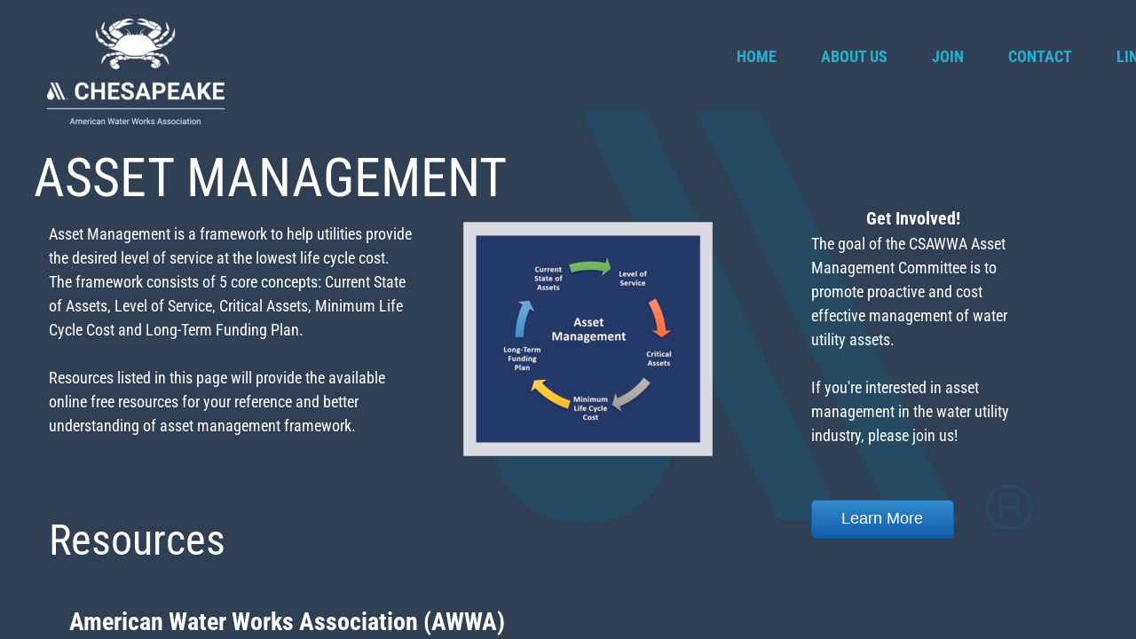

--- FILE ---
content_type: text/html; charset=utf-8
request_url: https://www.csawwa.org/asset-management.html
body_size: 12085
content:
 <!DOCTYPE html><html lang="en" dir="ltr" data-tcc-ignore=""><head><title>Asset management</title><meta http-equiv="content-type" content="text/html; charset=UTF-8"><meta http-equiv="X-UA-Compatible" content="IE=edge,chrome=1"><link rel="stylesheet" type="text/css" href="//maxcdn.bootstrapcdn.com/font-awesome/4.2.0/css/font-awesome.min.css"><link rel="stylesheet" type="text/css" href="site.css?v="><script> if (typeof ($sf) === "undefined") { $sf = { baseUrl: "https://img1.wsimg.com/wst/v7/WSB7_J_20251223_0920_orion-cle_6320/v2", skin: "app", preload: 0, require: { jquery: "https://img1.wsimg.com/wst/v7/WSB7_J_20251223_0920_orion-cle_6320/v2/libs/jquery/jq.js", paths: { "wsbcore": "common/wsb/core", "knockout": "libs/knockout/knockout" } } }; } </script><script id="duel" src="//img1.wsimg.com/starfield/duel/v2.5.8/duel.js?appid=O3BkA5J1#TzNCa0E1SjF2Mi41Ljdwcm9k"></script><script> define('jquery', ['jq!starfield/jquery.mod'], function(m) { return m; }); define('appconfig', [], { documentDownloadBaseUrl: 'https://nebula.wsimg.com' }); </script><link rel="shortcut icon" href="//nebula.phx3.secureserver.net/49f990ee42de831f9db160b9f6d26694?AccessKeyId=4EEC3295F14ECD2E09A4&disposition=0&alloworigin=1"><meta http-equiv="Content-Location" content="asset-management.html"><meta name="generator" content="Starfield Technologies; Go Daddy Website Builder 7.0.5350"><meta property="og:type" content="website"><meta property="og:title" content="Asset management"><meta property="og:site_name" content="CSAWWA"><meta property="og:url" content="http://www.csawwa.org/asset-management.html"><meta property="og:image" content="https://nebula.wsimg.com/2a8fc55a54a46e20c6b4f13bfc1a0b76?AccessKeyId=4EEC3295F14ECD2E09A4&disposition=0&alloworigin=1"></head><body><style data-inline-fonts>/* vietnamese */
@font-face {
  font-family: 'Allura';
  font-style: normal;
  font-weight: 400;
  src: url(https://img1.wsimg.com/gfonts/s/allura/v23/9oRPNYsQpS4zjuA_hAgWDto.woff2) format('woff2');
  unicode-range: U+0102-0103, U+0110-0111, U+0128-0129, U+0168-0169, U+01A0-01A1, U+01AF-01B0, U+0300-0301, U+0303-0304, U+0308-0309, U+0323, U+0329, U+1EA0-1EF9, U+20AB;
}
/* latin-ext */
@font-face {
  font-family: 'Allura';
  font-style: normal;
  font-weight: 400;
  src: url(https://img1.wsimg.com/gfonts/s/allura/v23/9oRPNYsQpS4zjuA_hQgWDto.woff2) format('woff2');
  unicode-range: U+0100-02BA, U+02BD-02C5, U+02C7-02CC, U+02CE-02D7, U+02DD-02FF, U+0304, U+0308, U+0329, U+1D00-1DBF, U+1E00-1E9F, U+1EF2-1EFF, U+2020, U+20A0-20AB, U+20AD-20C0, U+2113, U+2C60-2C7F, U+A720-A7FF;
}
/* latin */
@font-face {
  font-family: 'Allura';
  font-style: normal;
  font-weight: 400;
  src: url(https://img1.wsimg.com/gfonts/s/allura/v23/9oRPNYsQpS4zjuA_iwgW.woff2) format('woff2');
  unicode-range: U+0000-00FF, U+0131, U+0152-0153, U+02BB-02BC, U+02C6, U+02DA, U+02DC, U+0304, U+0308, U+0329, U+2000-206F, U+20AC, U+2122, U+2191, U+2193, U+2212, U+2215, U+FEFF, U+FFFD;
}
/* cyrillic */
@font-face {
  font-family: 'Amatic SC';
  font-style: normal;
  font-weight: 400;
  src: url(https://img1.wsimg.com/gfonts/s/amaticsc/v28/TUZyzwprpvBS1izr_vOEDuSfQZQ.woff2) format('woff2');
  unicode-range: U+0301, U+0400-045F, U+0490-0491, U+04B0-04B1, U+2116;
}
/* hebrew */
@font-face {
  font-family: 'Amatic SC';
  font-style: normal;
  font-weight: 400;
  src: url(https://img1.wsimg.com/gfonts/s/amaticsc/v28/TUZyzwprpvBS1izr_vOECOSfQZQ.woff2) format('woff2');
  unicode-range: U+0307-0308, U+0590-05FF, U+200C-2010, U+20AA, U+25CC, U+FB1D-FB4F;
}
/* vietnamese */
@font-face {
  font-family: 'Amatic SC';
  font-style: normal;
  font-weight: 400;
  src: url(https://img1.wsimg.com/gfonts/s/amaticsc/v28/TUZyzwprpvBS1izr_vOEBeSfQZQ.woff2) format('woff2');
  unicode-range: U+0102-0103, U+0110-0111, U+0128-0129, U+0168-0169, U+01A0-01A1, U+01AF-01B0, U+0300-0301, U+0303-0304, U+0308-0309, U+0323, U+0329, U+1EA0-1EF9, U+20AB;
}
/* latin-ext */
@font-face {
  font-family: 'Amatic SC';
  font-style: normal;
  font-weight: 400;
  src: url(https://img1.wsimg.com/gfonts/s/amaticsc/v28/TUZyzwprpvBS1izr_vOEBOSfQZQ.woff2) format('woff2');
  unicode-range: U+0100-02BA, U+02BD-02C5, U+02C7-02CC, U+02CE-02D7, U+02DD-02FF, U+0304, U+0308, U+0329, U+1D00-1DBF, U+1E00-1E9F, U+1EF2-1EFF, U+2020, U+20A0-20AB, U+20AD-20C0, U+2113, U+2C60-2C7F, U+A720-A7FF;
}
/* latin */
@font-face {
  font-family: 'Amatic SC';
  font-style: normal;
  font-weight: 400;
  src: url(https://img1.wsimg.com/gfonts/s/amaticsc/v28/TUZyzwprpvBS1izr_vOECuSf.woff2) format('woff2');
  unicode-range: U+0000-00FF, U+0131, U+0152-0153, U+02BB-02BC, U+02C6, U+02DA, U+02DC, U+0304, U+0308, U+0329, U+2000-206F, U+20AC, U+2122, U+2191, U+2193, U+2212, U+2215, U+FEFF, U+FFFD;
}
/* vietnamese */
@font-face {
  font-family: 'Arizonia';
  font-style: normal;
  font-weight: 400;
  src: url(https://img1.wsimg.com/gfonts/s/arizonia/v23/neIIzCemt4A5qa7mv5WOFqwKUQ.woff2) format('woff2');
  unicode-range: U+0102-0103, U+0110-0111, U+0128-0129, U+0168-0169, U+01A0-01A1, U+01AF-01B0, U+0300-0301, U+0303-0304, U+0308-0309, U+0323, U+0329, U+1EA0-1EF9, U+20AB;
}
/* latin-ext */
@font-face {
  font-family: 'Arizonia';
  font-style: normal;
  font-weight: 400;
  src: url(https://img1.wsimg.com/gfonts/s/arizonia/v23/neIIzCemt4A5qa7mv5WPFqwKUQ.woff2) format('woff2');
  unicode-range: U+0100-02BA, U+02BD-02C5, U+02C7-02CC, U+02CE-02D7, U+02DD-02FF, U+0304, U+0308, U+0329, U+1D00-1DBF, U+1E00-1E9F, U+1EF2-1EFF, U+2020, U+20A0-20AB, U+20AD-20C0, U+2113, U+2C60-2C7F, U+A720-A7FF;
}
/* latin */
@font-face {
  font-family: 'Arizonia';
  font-style: normal;
  font-weight: 400;
  src: url(https://img1.wsimg.com/gfonts/s/arizonia/v23/neIIzCemt4A5qa7mv5WBFqw.woff2) format('woff2');
  unicode-range: U+0000-00FF, U+0131, U+0152-0153, U+02BB-02BC, U+02C6, U+02DA, U+02DC, U+0304, U+0308, U+0329, U+2000-206F, U+20AC, U+2122, U+2191, U+2193, U+2212, U+2215, U+FEFF, U+FFFD;
}
/* latin */
@font-face {
  font-family: 'Averia Sans Libre';
  font-style: normal;
  font-weight: 400;
  src: url(https://img1.wsimg.com/gfonts/s/averiasanslibre/v20/ga6XaxZG_G5OvCf_rt7FH3B6BHLMEdVOEoI.woff2) format('woff2');
  unicode-range: U+0000-00FF, U+0131, U+0152-0153, U+02BB-02BC, U+02C6, U+02DA, U+02DC, U+0304, U+0308, U+0329, U+2000-206F, U+20AC, U+2122, U+2191, U+2193, U+2212, U+2215, U+FEFF, U+FFFD;
}
/* latin */
@font-face {
  font-family: 'Cabin Sketch';
  font-style: normal;
  font-weight: 400;
  src: url(https://img1.wsimg.com/gfonts/s/cabinsketch/v23/QGYpz_kZZAGCONcK2A4bGOj8mNhN.woff2) format('woff2');
  unicode-range: U+0000-00FF, U+0131, U+0152-0153, U+02BB-02BC, U+02C6, U+02DA, U+02DC, U+0304, U+0308, U+0329, U+2000-206F, U+20AC, U+2122, U+2191, U+2193, U+2212, U+2215, U+FEFF, U+FFFD;
}
/* vietnamese */
@font-face {
  font-family: 'Francois One';
  font-style: normal;
  font-weight: 400;
  src: url(https://img1.wsimg.com/gfonts/s/francoisone/v22/_Xmr-H4zszafZw3A-KPSZut9zgiRi_Y.woff2) format('woff2');
  unicode-range: U+0102-0103, U+0110-0111, U+0128-0129, U+0168-0169, U+01A0-01A1, U+01AF-01B0, U+0300-0301, U+0303-0304, U+0308-0309, U+0323, U+0329, U+1EA0-1EF9, U+20AB;
}
/* latin-ext */
@font-face {
  font-family: 'Francois One';
  font-style: normal;
  font-weight: 400;
  src: url(https://img1.wsimg.com/gfonts/s/francoisone/v22/_Xmr-H4zszafZw3A-KPSZut9zwiRi_Y.woff2) format('woff2');
  unicode-range: U+0100-02BA, U+02BD-02C5, U+02C7-02CC, U+02CE-02D7, U+02DD-02FF, U+0304, U+0308, U+0329, U+1D00-1DBF, U+1E00-1E9F, U+1EF2-1EFF, U+2020, U+20A0-20AB, U+20AD-20C0, U+2113, U+2C60-2C7F, U+A720-A7FF;
}
/* latin */
@font-face {
  font-family: 'Francois One';
  font-style: normal;
  font-weight: 400;
  src: url(https://img1.wsimg.com/gfonts/s/francoisone/v22/_Xmr-H4zszafZw3A-KPSZut9wQiR.woff2) format('woff2');
  unicode-range: U+0000-00FF, U+0131, U+0152-0153, U+02BB-02BC, U+02C6, U+02DA, U+02DC, U+0304, U+0308, U+0329, U+2000-206F, U+20AC, U+2122, U+2191, U+2193, U+2212, U+2215, U+FEFF, U+FFFD;
}
/* latin-ext */
@font-face {
  font-family: 'Fredericka the Great';
  font-style: normal;
  font-weight: 400;
  src: url(https://img1.wsimg.com/gfonts/s/frederickathegreat/v23/9Bt33CxNwt7aOctW2xjbCstzwVKsIBVV--StxbcVcg.woff2) format('woff2');
  unicode-range: U+0100-02BA, U+02BD-02C5, U+02C7-02CC, U+02CE-02D7, U+02DD-02FF, U+0304, U+0308, U+0329, U+1D00-1DBF, U+1E00-1E9F, U+1EF2-1EFF, U+2020, U+20A0-20AB, U+20AD-20C0, U+2113, U+2C60-2C7F, U+A720-A7FF;
}
/* latin */
@font-face {
  font-family: 'Fredericka the Great';
  font-style: normal;
  font-weight: 400;
  src: url(https://img1.wsimg.com/gfonts/s/frederickathegreat/v23/9Bt33CxNwt7aOctW2xjbCstzwVKsIBVV--Sjxbc.woff2) format('woff2');
  unicode-range: U+0000-00FF, U+0131, U+0152-0153, U+02BB-02BC, U+02C6, U+02DA, U+02DC, U+0304, U+0308, U+0329, U+2000-206F, U+20AC, U+2122, U+2191, U+2193, U+2212, U+2215, U+FEFF, U+FFFD;
}
/* latin */
@font-face {
  font-family: 'Jacques Francois Shadow';
  font-style: normal;
  font-weight: 400;
  src: url(https://img1.wsimg.com/gfonts/s/jacquesfrancoisshadow/v27/KR1FBtOz8PKTMk-kqdkLVrvR0ECFrB6Pin-2_p8Suno.woff2) format('woff2');
  unicode-range: U+0000-00FF, U+0131, U+0152-0153, U+02BB-02BC, U+02C6, U+02DA, U+02DC, U+0304, U+0308, U+0329, U+2000-206F, U+20AC, U+2122, U+2191, U+2193, U+2212, U+2215, U+FEFF, U+FFFD;
}
/* latin */
@font-face {
  font-family: 'Josefin Slab';
  font-style: normal;
  font-weight: 400;
  src: url(https://img1.wsimg.com/gfonts/s/josefinslab/v29/lW-swjwOK3Ps5GSJlNNkMalNpiZe_ldbOR4W71msR349Kg.woff2) format('woff2');
  unicode-range: U+0000-00FF, U+0131, U+0152-0153, U+02BB-02BC, U+02C6, U+02DA, U+02DC, U+0304, U+0308, U+0329, U+2000-206F, U+20AC, U+2122, U+2191, U+2193, U+2212, U+2215, U+FEFF, U+FFFD;
}
/* latin-ext */
@font-face {
  font-family: 'Kaushan Script';
  font-style: normal;
  font-weight: 400;
  src: url(https://img1.wsimg.com/gfonts/s/kaushanscript/v19/vm8vdRfvXFLG3OLnsO15WYS5DG72wNJHMw.woff2) format('woff2');
  unicode-range: U+0100-02BA, U+02BD-02C5, U+02C7-02CC, U+02CE-02D7, U+02DD-02FF, U+0304, U+0308, U+0329, U+1D00-1DBF, U+1E00-1E9F, U+1EF2-1EFF, U+2020, U+20A0-20AB, U+20AD-20C0, U+2113, U+2C60-2C7F, U+A720-A7FF;
}
/* latin */
@font-face {
  font-family: 'Kaushan Script';
  font-style: normal;
  font-weight: 400;
  src: url(https://img1.wsimg.com/gfonts/s/kaushanscript/v19/vm8vdRfvXFLG3OLnsO15WYS5DG74wNI.woff2) format('woff2');
  unicode-range: U+0000-00FF, U+0131, U+0152-0153, U+02BB-02BC, U+02C6, U+02DA, U+02DC, U+0304, U+0308, U+0329, U+2000-206F, U+20AC, U+2122, U+2191, U+2193, U+2212, U+2215, U+FEFF, U+FFFD;
}
/* latin-ext */
@font-face {
  font-family: 'Love Ya Like A Sister';
  font-style: normal;
  font-weight: 400;
  src: url(https://img1.wsimg.com/gfonts/s/loveyalikeasister/v23/R70EjzUBlOqPeouhFDfR80-0FhOqJubN-BeL-3xdgGE.woff2) format('woff2');
  unicode-range: U+0100-02BA, U+02BD-02C5, U+02C7-02CC, U+02CE-02D7, U+02DD-02FF, U+0304, U+0308, U+0329, U+1D00-1DBF, U+1E00-1E9F, U+1EF2-1EFF, U+2020, U+20A0-20AB, U+20AD-20C0, U+2113, U+2C60-2C7F, U+A720-A7FF;
}
/* latin */
@font-face {
  font-family: 'Love Ya Like A Sister';
  font-style: normal;
  font-weight: 400;
  src: url(https://img1.wsimg.com/gfonts/s/loveyalikeasister/v23/R70EjzUBlOqPeouhFDfR80-0FhOqJubN-BeL9Xxd.woff2) format('woff2');
  unicode-range: U+0000-00FF, U+0131, U+0152-0153, U+02BB-02BC, U+02C6, U+02DA, U+02DC, U+0304, U+0308, U+0329, U+2000-206F, U+20AC, U+2122, U+2191, U+2193, U+2212, U+2215, U+FEFF, U+FFFD;
}
/* cyrillic-ext */
@font-face {
  font-family: 'Merriweather';
  font-style: normal;
  font-weight: 400;
  font-stretch: 100%;
  src: url(https://img1.wsimg.com/gfonts/s/merriweather/v33/u-4D0qyriQwlOrhSvowK_l5UcA6zuSYEqOzpPe3HOZJ5eX1WtLaQwmYiScCmDxhtNOKl8yDr3icaGV31GvU.woff2) format('woff2');
  unicode-range: U+0460-052F, U+1C80-1C8A, U+20B4, U+2DE0-2DFF, U+A640-A69F, U+FE2E-FE2F;
}
/* cyrillic */
@font-face {
  font-family: 'Merriweather';
  font-style: normal;
  font-weight: 400;
  font-stretch: 100%;
  src: url(https://img1.wsimg.com/gfonts/s/merriweather/v33/u-4D0qyriQwlOrhSvowK_l5UcA6zuSYEqOzpPe3HOZJ5eX1WtLaQwmYiScCmDxhtNOKl8yDr3icaEF31GvU.woff2) format('woff2');
  unicode-range: U+0301, U+0400-045F, U+0490-0491, U+04B0-04B1, U+2116;
}
/* vietnamese */
@font-face {
  font-family: 'Merriweather';
  font-style: normal;
  font-weight: 400;
  font-stretch: 100%;
  src: url(https://img1.wsimg.com/gfonts/s/merriweather/v33/u-4D0qyriQwlOrhSvowK_l5UcA6zuSYEqOzpPe3HOZJ5eX1WtLaQwmYiScCmDxhtNOKl8yDr3icaG131GvU.woff2) format('woff2');
  unicode-range: U+0102-0103, U+0110-0111, U+0128-0129, U+0168-0169, U+01A0-01A1, U+01AF-01B0, U+0300-0301, U+0303-0304, U+0308-0309, U+0323, U+0329, U+1EA0-1EF9, U+20AB;
}
/* latin-ext */
@font-face {
  font-family: 'Merriweather';
  font-style: normal;
  font-weight: 400;
  font-stretch: 100%;
  src: url(https://img1.wsimg.com/gfonts/s/merriweather/v33/u-4D0qyriQwlOrhSvowK_l5UcA6zuSYEqOzpPe3HOZJ5eX1WtLaQwmYiScCmDxhtNOKl8yDr3icaGl31GvU.woff2) format('woff2');
  unicode-range: U+0100-02BA, U+02BD-02C5, U+02C7-02CC, U+02CE-02D7, U+02DD-02FF, U+0304, U+0308, U+0329, U+1D00-1DBF, U+1E00-1E9F, U+1EF2-1EFF, U+2020, U+20A0-20AB, U+20AD-20C0, U+2113, U+2C60-2C7F, U+A720-A7FF;
}
/* latin */
@font-face {
  font-family: 'Merriweather';
  font-style: normal;
  font-weight: 400;
  font-stretch: 100%;
  src: url(https://img1.wsimg.com/gfonts/s/merriweather/v33/u-4D0qyriQwlOrhSvowK_l5UcA6zuSYEqOzpPe3HOZJ5eX1WtLaQwmYiScCmDxhtNOKl8yDr3icaFF31.woff2) format('woff2');
  unicode-range: U+0000-00FF, U+0131, U+0152-0153, U+02BB-02BC, U+02C6, U+02DA, U+02DC, U+0304, U+0308, U+0329, U+2000-206F, U+20AC, U+2122, U+2191, U+2193, U+2212, U+2215, U+FEFF, U+FFFD;
}
/* latin-ext */
@font-face {
  font-family: 'Offside';
  font-style: normal;
  font-weight: 400;
  src: url(https://img1.wsimg.com/gfonts/s/offside/v26/HI_KiYMWKa9QrAykc5joR6-d.woff2) format('woff2');
  unicode-range: U+0100-02BA, U+02BD-02C5, U+02C7-02CC, U+02CE-02D7, U+02DD-02FF, U+0304, U+0308, U+0329, U+1D00-1DBF, U+1E00-1E9F, U+1EF2-1EFF, U+2020, U+20A0-20AB, U+20AD-20C0, U+2113, U+2C60-2C7F, U+A720-A7FF;
}
/* latin */
@font-face {
  font-family: 'Offside';
  font-style: normal;
  font-weight: 400;
  src: url(https://img1.wsimg.com/gfonts/s/offside/v26/HI_KiYMWKa9QrAykc5boRw.woff2) format('woff2');
  unicode-range: U+0000-00FF, U+0131, U+0152-0153, U+02BB-02BC, U+02C6, U+02DA, U+02DC, U+0304, U+0308, U+0329, U+2000-206F, U+20AC, U+2122, U+2191, U+2193, U+2212, U+2215, U+FEFF, U+FFFD;
}
/* cyrillic-ext */
@font-face {
  font-family: 'Open Sans';
  font-style: normal;
  font-weight: 400;
  font-stretch: 100%;
  src: url(https://img1.wsimg.com/gfonts/s/opensans/v44/memSYaGs126MiZpBA-UvWbX2vVnXBbObj2OVZyOOSr4dVJWUgsjZ0B4taVIGxA.woff2) format('woff2');
  unicode-range: U+0460-052F, U+1C80-1C8A, U+20B4, U+2DE0-2DFF, U+A640-A69F, U+FE2E-FE2F;
}
/* cyrillic */
@font-face {
  font-family: 'Open Sans';
  font-style: normal;
  font-weight: 400;
  font-stretch: 100%;
  src: url(https://img1.wsimg.com/gfonts/s/opensans/v44/memSYaGs126MiZpBA-UvWbX2vVnXBbObj2OVZyOOSr4dVJWUgsjZ0B4kaVIGxA.woff2) format('woff2');
  unicode-range: U+0301, U+0400-045F, U+0490-0491, U+04B0-04B1, U+2116;
}
/* greek-ext */
@font-face {
  font-family: 'Open Sans';
  font-style: normal;
  font-weight: 400;
  font-stretch: 100%;
  src: url(https://img1.wsimg.com/gfonts/s/opensans/v44/memSYaGs126MiZpBA-UvWbX2vVnXBbObj2OVZyOOSr4dVJWUgsjZ0B4saVIGxA.woff2) format('woff2');
  unicode-range: U+1F00-1FFF;
}
/* greek */
@font-face {
  font-family: 'Open Sans';
  font-style: normal;
  font-weight: 400;
  font-stretch: 100%;
  src: url(https://img1.wsimg.com/gfonts/s/opensans/v44/memSYaGs126MiZpBA-UvWbX2vVnXBbObj2OVZyOOSr4dVJWUgsjZ0B4jaVIGxA.woff2) format('woff2');
  unicode-range: U+0370-0377, U+037A-037F, U+0384-038A, U+038C, U+038E-03A1, U+03A3-03FF;
}
/* hebrew */
@font-face {
  font-family: 'Open Sans';
  font-style: normal;
  font-weight: 400;
  font-stretch: 100%;
  src: url(https://img1.wsimg.com/gfonts/s/opensans/v44/memSYaGs126MiZpBA-UvWbX2vVnXBbObj2OVZyOOSr4dVJWUgsjZ0B4iaVIGxA.woff2) format('woff2');
  unicode-range: U+0307-0308, U+0590-05FF, U+200C-2010, U+20AA, U+25CC, U+FB1D-FB4F;
}
/* math */
@font-face {
  font-family: 'Open Sans';
  font-style: normal;
  font-weight: 400;
  font-stretch: 100%;
  src: url(https://img1.wsimg.com/gfonts/s/opensans/v44/memSYaGs126MiZpBA-UvWbX2vVnXBbObj2OVZyOOSr4dVJWUgsjZ0B5caVIGxA.woff2) format('woff2');
  unicode-range: U+0302-0303, U+0305, U+0307-0308, U+0310, U+0312, U+0315, U+031A, U+0326-0327, U+032C, U+032F-0330, U+0332-0333, U+0338, U+033A, U+0346, U+034D, U+0391-03A1, U+03A3-03A9, U+03B1-03C9, U+03D1, U+03D5-03D6, U+03F0-03F1, U+03F4-03F5, U+2016-2017, U+2034-2038, U+203C, U+2040, U+2043, U+2047, U+2050, U+2057, U+205F, U+2070-2071, U+2074-208E, U+2090-209C, U+20D0-20DC, U+20E1, U+20E5-20EF, U+2100-2112, U+2114-2115, U+2117-2121, U+2123-214F, U+2190, U+2192, U+2194-21AE, U+21B0-21E5, U+21F1-21F2, U+21F4-2211, U+2213-2214, U+2216-22FF, U+2308-230B, U+2310, U+2319, U+231C-2321, U+2336-237A, U+237C, U+2395, U+239B-23B7, U+23D0, U+23DC-23E1, U+2474-2475, U+25AF, U+25B3, U+25B7, U+25BD, U+25C1, U+25CA, U+25CC, U+25FB, U+266D-266F, U+27C0-27FF, U+2900-2AFF, U+2B0E-2B11, U+2B30-2B4C, U+2BFE, U+3030, U+FF5B, U+FF5D, U+1D400-1D7FF, U+1EE00-1EEFF;
}
/* symbols */
@font-face {
  font-family: 'Open Sans';
  font-style: normal;
  font-weight: 400;
  font-stretch: 100%;
  src: url(https://img1.wsimg.com/gfonts/s/opensans/v44/memSYaGs126MiZpBA-UvWbX2vVnXBbObj2OVZyOOSr4dVJWUgsjZ0B5OaVIGxA.woff2) format('woff2');
  unicode-range: U+0001-000C, U+000E-001F, U+007F-009F, U+20DD-20E0, U+20E2-20E4, U+2150-218F, U+2190, U+2192, U+2194-2199, U+21AF, U+21E6-21F0, U+21F3, U+2218-2219, U+2299, U+22C4-22C6, U+2300-243F, U+2440-244A, U+2460-24FF, U+25A0-27BF, U+2800-28FF, U+2921-2922, U+2981, U+29BF, U+29EB, U+2B00-2BFF, U+4DC0-4DFF, U+FFF9-FFFB, U+10140-1018E, U+10190-1019C, U+101A0, U+101D0-101FD, U+102E0-102FB, U+10E60-10E7E, U+1D2C0-1D2D3, U+1D2E0-1D37F, U+1F000-1F0FF, U+1F100-1F1AD, U+1F1E6-1F1FF, U+1F30D-1F30F, U+1F315, U+1F31C, U+1F31E, U+1F320-1F32C, U+1F336, U+1F378, U+1F37D, U+1F382, U+1F393-1F39F, U+1F3A7-1F3A8, U+1F3AC-1F3AF, U+1F3C2, U+1F3C4-1F3C6, U+1F3CA-1F3CE, U+1F3D4-1F3E0, U+1F3ED, U+1F3F1-1F3F3, U+1F3F5-1F3F7, U+1F408, U+1F415, U+1F41F, U+1F426, U+1F43F, U+1F441-1F442, U+1F444, U+1F446-1F449, U+1F44C-1F44E, U+1F453, U+1F46A, U+1F47D, U+1F4A3, U+1F4B0, U+1F4B3, U+1F4B9, U+1F4BB, U+1F4BF, U+1F4C8-1F4CB, U+1F4D6, U+1F4DA, U+1F4DF, U+1F4E3-1F4E6, U+1F4EA-1F4ED, U+1F4F7, U+1F4F9-1F4FB, U+1F4FD-1F4FE, U+1F503, U+1F507-1F50B, U+1F50D, U+1F512-1F513, U+1F53E-1F54A, U+1F54F-1F5FA, U+1F610, U+1F650-1F67F, U+1F687, U+1F68D, U+1F691, U+1F694, U+1F698, U+1F6AD, U+1F6B2, U+1F6B9-1F6BA, U+1F6BC, U+1F6C6-1F6CF, U+1F6D3-1F6D7, U+1F6E0-1F6EA, U+1F6F0-1F6F3, U+1F6F7-1F6FC, U+1F700-1F7FF, U+1F800-1F80B, U+1F810-1F847, U+1F850-1F859, U+1F860-1F887, U+1F890-1F8AD, U+1F8B0-1F8BB, U+1F8C0-1F8C1, U+1F900-1F90B, U+1F93B, U+1F946, U+1F984, U+1F996, U+1F9E9, U+1FA00-1FA6F, U+1FA70-1FA7C, U+1FA80-1FA89, U+1FA8F-1FAC6, U+1FACE-1FADC, U+1FADF-1FAE9, U+1FAF0-1FAF8, U+1FB00-1FBFF;
}
/* vietnamese */
@font-face {
  font-family: 'Open Sans';
  font-style: normal;
  font-weight: 400;
  font-stretch: 100%;
  src: url(https://img1.wsimg.com/gfonts/s/opensans/v44/memSYaGs126MiZpBA-UvWbX2vVnXBbObj2OVZyOOSr4dVJWUgsjZ0B4vaVIGxA.woff2) format('woff2');
  unicode-range: U+0102-0103, U+0110-0111, U+0128-0129, U+0168-0169, U+01A0-01A1, U+01AF-01B0, U+0300-0301, U+0303-0304, U+0308-0309, U+0323, U+0329, U+1EA0-1EF9, U+20AB;
}
/* latin-ext */
@font-face {
  font-family: 'Open Sans';
  font-style: normal;
  font-weight: 400;
  font-stretch: 100%;
  src: url(https://img1.wsimg.com/gfonts/s/opensans/v44/memSYaGs126MiZpBA-UvWbX2vVnXBbObj2OVZyOOSr4dVJWUgsjZ0B4uaVIGxA.woff2) format('woff2');
  unicode-range: U+0100-02BA, U+02BD-02C5, U+02C7-02CC, U+02CE-02D7, U+02DD-02FF, U+0304, U+0308, U+0329, U+1D00-1DBF, U+1E00-1E9F, U+1EF2-1EFF, U+2020, U+20A0-20AB, U+20AD-20C0, U+2113, U+2C60-2C7F, U+A720-A7FF;
}
/* latin */
@font-face {
  font-family: 'Open Sans';
  font-style: normal;
  font-weight: 400;
  font-stretch: 100%;
  src: url(https://img1.wsimg.com/gfonts/s/opensans/v44/memSYaGs126MiZpBA-UvWbX2vVnXBbObj2OVZyOOSr4dVJWUgsjZ0B4gaVI.woff2) format('woff2');
  unicode-range: U+0000-00FF, U+0131, U+0152-0153, U+02BB-02BC, U+02C6, U+02DA, U+02DC, U+0304, U+0308, U+0329, U+2000-206F, U+20AC, U+2122, U+2191, U+2193, U+2212, U+2215, U+FEFF, U+FFFD;
}
/* cyrillic-ext */
@font-face {
  font-family: 'Oswald';
  font-style: normal;
  font-weight: 400;
  src: url(https://img1.wsimg.com/gfonts/s/oswald/v57/TK3_WkUHHAIjg75cFRf3bXL8LICs1_FvsUtiZTaR.woff2) format('woff2');
  unicode-range: U+0460-052F, U+1C80-1C8A, U+20B4, U+2DE0-2DFF, U+A640-A69F, U+FE2E-FE2F;
}
/* cyrillic */
@font-face {
  font-family: 'Oswald';
  font-style: normal;
  font-weight: 400;
  src: url(https://img1.wsimg.com/gfonts/s/oswald/v57/TK3_WkUHHAIjg75cFRf3bXL8LICs1_FvsUJiZTaR.woff2) format('woff2');
  unicode-range: U+0301, U+0400-045F, U+0490-0491, U+04B0-04B1, U+2116;
}
/* vietnamese */
@font-face {
  font-family: 'Oswald';
  font-style: normal;
  font-weight: 400;
  src: url(https://img1.wsimg.com/gfonts/s/oswald/v57/TK3_WkUHHAIjg75cFRf3bXL8LICs1_FvsUliZTaR.woff2) format('woff2');
  unicode-range: U+0102-0103, U+0110-0111, U+0128-0129, U+0168-0169, U+01A0-01A1, U+01AF-01B0, U+0300-0301, U+0303-0304, U+0308-0309, U+0323, U+0329, U+1EA0-1EF9, U+20AB;
}
/* latin-ext */
@font-face {
  font-family: 'Oswald';
  font-style: normal;
  font-weight: 400;
  src: url(https://img1.wsimg.com/gfonts/s/oswald/v57/TK3_WkUHHAIjg75cFRf3bXL8LICs1_FvsUhiZTaR.woff2) format('woff2');
  unicode-range: U+0100-02BA, U+02BD-02C5, U+02C7-02CC, U+02CE-02D7, U+02DD-02FF, U+0304, U+0308, U+0329, U+1D00-1DBF, U+1E00-1E9F, U+1EF2-1EFF, U+2020, U+20A0-20AB, U+20AD-20C0, U+2113, U+2C60-2C7F, U+A720-A7FF;
}
/* latin */
@font-face {
  font-family: 'Oswald';
  font-style: normal;
  font-weight: 400;
  src: url(https://img1.wsimg.com/gfonts/s/oswald/v57/TK3_WkUHHAIjg75cFRf3bXL8LICs1_FvsUZiZQ.woff2) format('woff2');
  unicode-range: U+0000-00FF, U+0131, U+0152-0153, U+02BB-02BC, U+02C6, U+02DA, U+02DC, U+0304, U+0308, U+0329, U+2000-206F, U+20AC, U+2122, U+2191, U+2193, U+2212, U+2215, U+FEFF, U+FFFD;
}
/* latin-ext */
@font-face {
  font-family: 'Over the Rainbow';
  font-style: normal;
  font-weight: 400;
  src: url(https://img1.wsimg.com/gfonts/s/overtherainbow/v23/11haGoXG1k_HKhMLUWz7Mc7vvW5ulvqs9eA2.woff2) format('woff2');
  unicode-range: U+0100-02BA, U+02BD-02C5, U+02C7-02CC, U+02CE-02D7, U+02DD-02FF, U+0304, U+0308, U+0329, U+1D00-1DBF, U+1E00-1E9F, U+1EF2-1EFF, U+2020, U+20A0-20AB, U+20AD-20C0, U+2113, U+2C60-2C7F, U+A720-A7FF;
}
/* latin */
@font-face {
  font-family: 'Over the Rainbow';
  font-style: normal;
  font-weight: 400;
  src: url(https://img1.wsimg.com/gfonts/s/overtherainbow/v23/11haGoXG1k_HKhMLUWz7Mc7vvW5ulvSs9Q.woff2) format('woff2');
  unicode-range: U+0000-00FF, U+0131, U+0152-0153, U+02BB-02BC, U+02C6, U+02DA, U+02DC, U+0304, U+0308, U+0329, U+2000-206F, U+20AC, U+2122, U+2191, U+2193, U+2212, U+2215, U+FEFF, U+FFFD;
}
/* cyrillic-ext */
@font-face {
  font-family: 'Pacifico';
  font-style: normal;
  font-weight: 400;
  src: url(https://img1.wsimg.com/gfonts/s/pacifico/v23/FwZY7-Qmy14u9lezJ-6K6MmTpA.woff2) format('woff2');
  unicode-range: U+0460-052F, U+1C80-1C8A, U+20B4, U+2DE0-2DFF, U+A640-A69F, U+FE2E-FE2F;
}
/* cyrillic */
@font-face {
  font-family: 'Pacifico';
  font-style: normal;
  font-weight: 400;
  src: url(https://img1.wsimg.com/gfonts/s/pacifico/v23/FwZY7-Qmy14u9lezJ-6D6MmTpA.woff2) format('woff2');
  unicode-range: U+0301, U+0400-045F, U+0490-0491, U+04B0-04B1, U+2116;
}
/* vietnamese */
@font-face {
  font-family: 'Pacifico';
  font-style: normal;
  font-weight: 400;
  src: url(https://img1.wsimg.com/gfonts/s/pacifico/v23/FwZY7-Qmy14u9lezJ-6I6MmTpA.woff2) format('woff2');
  unicode-range: U+0102-0103, U+0110-0111, U+0128-0129, U+0168-0169, U+01A0-01A1, U+01AF-01B0, U+0300-0301, U+0303-0304, U+0308-0309, U+0323, U+0329, U+1EA0-1EF9, U+20AB;
}
/* latin-ext */
@font-face {
  font-family: 'Pacifico';
  font-style: normal;
  font-weight: 400;
  src: url(https://img1.wsimg.com/gfonts/s/pacifico/v23/FwZY7-Qmy14u9lezJ-6J6MmTpA.woff2) format('woff2');
  unicode-range: U+0100-02BA, U+02BD-02C5, U+02C7-02CC, U+02CE-02D7, U+02DD-02FF, U+0304, U+0308, U+0329, U+1D00-1DBF, U+1E00-1E9F, U+1EF2-1EFF, U+2020, U+20A0-20AB, U+20AD-20C0, U+2113, U+2C60-2C7F, U+A720-A7FF;
}
/* latin */
@font-face {
  font-family: 'Pacifico';
  font-style: normal;
  font-weight: 400;
  src: url(https://img1.wsimg.com/gfonts/s/pacifico/v23/FwZY7-Qmy14u9lezJ-6H6Mk.woff2) format('woff2');
  unicode-range: U+0000-00FF, U+0131, U+0152-0153, U+02BB-02BC, U+02C6, U+02DA, U+02DC, U+0304, U+0308, U+0329, U+2000-206F, U+20AC, U+2122, U+2191, U+2193, U+2212, U+2215, U+FEFF, U+FFFD;
}
/* latin-ext */
@font-face {
  font-family: 'Romanesco';
  font-style: normal;
  font-weight: 400;
  src: url(https://img1.wsimg.com/gfonts/s/romanesco/v22/w8gYH2ozQOY7_r_J7mSX1XYKmOo.woff2) format('woff2');
  unicode-range: U+0100-02BA, U+02BD-02C5, U+02C7-02CC, U+02CE-02D7, U+02DD-02FF, U+0304, U+0308, U+0329, U+1D00-1DBF, U+1E00-1E9F, U+1EF2-1EFF, U+2020, U+20A0-20AB, U+20AD-20C0, U+2113, U+2C60-2C7F, U+A720-A7FF;
}
/* latin */
@font-face {
  font-family: 'Romanesco';
  font-style: normal;
  font-weight: 400;
  src: url(https://img1.wsimg.com/gfonts/s/romanesco/v22/w8gYH2ozQOY7_r_J7mSX23YK.woff2) format('woff2');
  unicode-range: U+0000-00FF, U+0131, U+0152-0153, U+02BB-02BC, U+02C6, U+02DA, U+02DC, U+0304, U+0308, U+0329, U+2000-206F, U+20AC, U+2122, U+2191, U+2193, U+2212, U+2215, U+FEFF, U+FFFD;
}
/* latin-ext */
@font-face {
  font-family: 'Sacramento';
  font-style: normal;
  font-weight: 400;
  src: url(https://img1.wsimg.com/gfonts/s/sacramento/v17/buEzpo6gcdjy0EiZMBUG4CMf_exL.woff2) format('woff2');
  unicode-range: U+0100-02BA, U+02BD-02C5, U+02C7-02CC, U+02CE-02D7, U+02DD-02FF, U+0304, U+0308, U+0329, U+1D00-1DBF, U+1E00-1E9F, U+1EF2-1EFF, U+2020, U+20A0-20AB, U+20AD-20C0, U+2113, U+2C60-2C7F, U+A720-A7FF;
}
/* latin */
@font-face {
  font-family: 'Sacramento';
  font-style: normal;
  font-weight: 400;
  src: url(https://img1.wsimg.com/gfonts/s/sacramento/v17/buEzpo6gcdjy0EiZMBUG4C0f_Q.woff2) format('woff2');
  unicode-range: U+0000-00FF, U+0131, U+0152-0153, U+02BB-02BC, U+02C6, U+02DA, U+02DC, U+0304, U+0308, U+0329, U+2000-206F, U+20AC, U+2122, U+2191, U+2193, U+2212, U+2215, U+FEFF, U+FFFD;
}
/* latin-ext */
@font-face {
  font-family: 'Seaweed Script';
  font-style: normal;
  font-weight: 400;
  src: url(https://img1.wsimg.com/gfonts/s/seaweedscript/v17/bx6cNx6Tne2pxOATYE8C_Rsoe3WA8qY2VQ.woff2) format('woff2');
  unicode-range: U+0100-02BA, U+02BD-02C5, U+02C7-02CC, U+02CE-02D7, U+02DD-02FF, U+0304, U+0308, U+0329, U+1D00-1DBF, U+1E00-1E9F, U+1EF2-1EFF, U+2020, U+20A0-20AB, U+20AD-20C0, U+2113, U+2C60-2C7F, U+A720-A7FF;
}
/* latin */
@font-face {
  font-family: 'Seaweed Script';
  font-style: normal;
  font-weight: 400;
  src: url(https://img1.wsimg.com/gfonts/s/seaweedscript/v17/bx6cNx6Tne2pxOATYE8C_Rsoe3WO8qY.woff2) format('woff2');
  unicode-range: U+0000-00FF, U+0131, U+0152-0153, U+02BB-02BC, U+02C6, U+02DA, U+02DC, U+0304, U+0308, U+0329, U+2000-206F, U+20AC, U+2122, U+2191, U+2193, U+2212, U+2215, U+FEFF, U+FFFD;
}
/* latin-ext */
@font-face {
  font-family: 'Special Elite';
  font-style: normal;
  font-weight: 400;
  src: url(https://img1.wsimg.com/gfonts/s/specialelite/v20/XLYgIZbkc4JPUL5CVArUVL0ntn4OSEFt.woff2) format('woff2');
  unicode-range: U+0100-02BA, U+02BD-02C5, U+02C7-02CC, U+02CE-02D7, U+02DD-02FF, U+0304, U+0308, U+0329, U+1D00-1DBF, U+1E00-1E9F, U+1EF2-1EFF, U+2020, U+20A0-20AB, U+20AD-20C0, U+2113, U+2C60-2C7F, U+A720-A7FF;
}
/* latin */
@font-face {
  font-family: 'Special Elite';
  font-style: normal;
  font-weight: 400;
  src: url(https://img1.wsimg.com/gfonts/s/specialelite/v20/XLYgIZbkc4JPUL5CVArUVL0ntnAOSA.woff2) format('woff2');
  unicode-range: U+0000-00FF, U+0131, U+0152-0153, U+02BB-02BC, U+02C6, U+02DA, U+02DC, U+0304, U+0308, U+0329, U+2000-206F, U+20AC, U+2122, U+2191, U+2193, U+2212, U+2215, U+FEFF, U+FFFD;
}

/* latin-ext */
@font-face {
  font-family: 'Lato';
  font-style: normal;
  font-weight: 400;
  src: url(https://img1.wsimg.com/gfonts/s/lato/v25/S6uyw4BMUTPHjxAwXjeu.woff2) format('woff2');
  unicode-range: U+0100-02BA, U+02BD-02C5, U+02C7-02CC, U+02CE-02D7, U+02DD-02FF, U+0304, U+0308, U+0329, U+1D00-1DBF, U+1E00-1E9F, U+1EF2-1EFF, U+2020, U+20A0-20AB, U+20AD-20C0, U+2113, U+2C60-2C7F, U+A720-A7FF;
}
/* latin */
@font-face {
  font-family: 'Lato';
  font-style: normal;
  font-weight: 400;
  src: url(https://img1.wsimg.com/gfonts/s/lato/v25/S6uyw4BMUTPHjx4wXg.woff2) format('woff2');
  unicode-range: U+0000-00FF, U+0131, U+0152-0153, U+02BB-02BC, U+02C6, U+02DA, U+02DC, U+0304, U+0308, U+0329, U+2000-206F, U+20AC, U+2122, U+2191, U+2193, U+2212, U+2215, U+FEFF, U+FFFD;
}
/* cyrillic-ext */
@font-face {
  font-family: 'Roboto Condensed';
  font-style: normal;
  font-weight: 300;
  src: url(https://img1.wsimg.com/gfonts/s/robotocondensed/v31/ieVl2ZhZI2eCN5jzbjEETS9weq8-19-7DRs5.woff2) format('woff2');
  unicode-range: U+0460-052F, U+1C80-1C8A, U+20B4, U+2DE0-2DFF, U+A640-A69F, U+FE2E-FE2F;
}
/* cyrillic */
@font-face {
  font-family: 'Roboto Condensed';
  font-style: normal;
  font-weight: 300;
  src: url(https://img1.wsimg.com/gfonts/s/robotocondensed/v31/ieVl2ZhZI2eCN5jzbjEETS9weq8-19a7DRs5.woff2) format('woff2');
  unicode-range: U+0301, U+0400-045F, U+0490-0491, U+04B0-04B1, U+2116;
}
/* greek-ext */
@font-face {
  font-family: 'Roboto Condensed';
  font-style: normal;
  font-weight: 300;
  src: url(https://img1.wsimg.com/gfonts/s/robotocondensed/v31/ieVl2ZhZI2eCN5jzbjEETS9weq8-1967DRs5.woff2) format('woff2');
  unicode-range: U+1F00-1FFF;
}
/* greek */
@font-face {
  font-family: 'Roboto Condensed';
  font-style: normal;
  font-weight: 300;
  src: url(https://img1.wsimg.com/gfonts/s/robotocondensed/v31/ieVl2ZhZI2eCN5jzbjEETS9weq8-19G7DRs5.woff2) format('woff2');
  unicode-range: U+0370-0377, U+037A-037F, U+0384-038A, U+038C, U+038E-03A1, U+03A3-03FF;
}
/* vietnamese */
@font-face {
  font-family: 'Roboto Condensed';
  font-style: normal;
  font-weight: 300;
  src: url(https://img1.wsimg.com/gfonts/s/robotocondensed/v31/ieVl2ZhZI2eCN5jzbjEETS9weq8-1927DRs5.woff2) format('woff2');
  unicode-range: U+0102-0103, U+0110-0111, U+0128-0129, U+0168-0169, U+01A0-01A1, U+01AF-01B0, U+0300-0301, U+0303-0304, U+0308-0309, U+0323, U+0329, U+1EA0-1EF9, U+20AB;
}
/* latin-ext */
@font-face {
  font-family: 'Roboto Condensed';
  font-style: normal;
  font-weight: 300;
  src: url(https://img1.wsimg.com/gfonts/s/robotocondensed/v31/ieVl2ZhZI2eCN5jzbjEETS9weq8-19y7DRs5.woff2) format('woff2');
  unicode-range: U+0100-02BA, U+02BD-02C5, U+02C7-02CC, U+02CE-02D7, U+02DD-02FF, U+0304, U+0308, U+0329, U+1D00-1DBF, U+1E00-1E9F, U+1EF2-1EFF, U+2020, U+20A0-20AB, U+20AD-20C0, U+2113, U+2C60-2C7F, U+A720-A7FF;
}
/* latin */
@font-face {
  font-family: 'Roboto Condensed';
  font-style: normal;
  font-weight: 300;
  src: url(https://img1.wsimg.com/gfonts/s/robotocondensed/v31/ieVl2ZhZI2eCN5jzbjEETS9weq8-19K7DQ.woff2) format('woff2');
  unicode-range: U+0000-00FF, U+0131, U+0152-0153, U+02BB-02BC, U+02C6, U+02DA, U+02DC, U+0304, U+0308, U+0329, U+2000-206F, U+20AC, U+2122, U+2191, U+2193, U+2212, U+2215, U+FEFF, U+FFFD;
}
/* cyrillic-ext */
@font-face {
  font-family: 'Roboto Condensed';
  font-style: normal;
  font-weight: 400;
  src: url(https://img1.wsimg.com/gfonts/s/robotocondensed/v31/ieVl2ZhZI2eCN5jzbjEETS9weq8-19-7DRs5.woff2) format('woff2');
  unicode-range: U+0460-052F, U+1C80-1C8A, U+20B4, U+2DE0-2DFF, U+A640-A69F, U+FE2E-FE2F;
}
/* cyrillic */
@font-face {
  font-family: 'Roboto Condensed';
  font-style: normal;
  font-weight: 400;
  src: url(https://img1.wsimg.com/gfonts/s/robotocondensed/v31/ieVl2ZhZI2eCN5jzbjEETS9weq8-19a7DRs5.woff2) format('woff2');
  unicode-range: U+0301, U+0400-045F, U+0490-0491, U+04B0-04B1, U+2116;
}
/* greek-ext */
@font-face {
  font-family: 'Roboto Condensed';
  font-style: normal;
  font-weight: 400;
  src: url(https://img1.wsimg.com/gfonts/s/robotocondensed/v31/ieVl2ZhZI2eCN5jzbjEETS9weq8-1967DRs5.woff2) format('woff2');
  unicode-range: U+1F00-1FFF;
}
/* greek */
@font-face {
  font-family: 'Roboto Condensed';
  font-style: normal;
  font-weight: 400;
  src: url(https://img1.wsimg.com/gfonts/s/robotocondensed/v31/ieVl2ZhZI2eCN5jzbjEETS9weq8-19G7DRs5.woff2) format('woff2');
  unicode-range: U+0370-0377, U+037A-037F, U+0384-038A, U+038C, U+038E-03A1, U+03A3-03FF;
}
/* vietnamese */
@font-face {
  font-family: 'Roboto Condensed';
  font-style: normal;
  font-weight: 400;
  src: url(https://img1.wsimg.com/gfonts/s/robotocondensed/v31/ieVl2ZhZI2eCN5jzbjEETS9weq8-1927DRs5.woff2) format('woff2');
  unicode-range: U+0102-0103, U+0110-0111, U+0128-0129, U+0168-0169, U+01A0-01A1, U+01AF-01B0, U+0300-0301, U+0303-0304, U+0308-0309, U+0323, U+0329, U+1EA0-1EF9, U+20AB;
}
/* latin-ext */
@font-face {
  font-family: 'Roboto Condensed';
  font-style: normal;
  font-weight: 400;
  src: url(https://img1.wsimg.com/gfonts/s/robotocondensed/v31/ieVl2ZhZI2eCN5jzbjEETS9weq8-19y7DRs5.woff2) format('woff2');
  unicode-range: U+0100-02BA, U+02BD-02C5, U+02C7-02CC, U+02CE-02D7, U+02DD-02FF, U+0304, U+0308, U+0329, U+1D00-1DBF, U+1E00-1E9F, U+1EF2-1EFF, U+2020, U+20A0-20AB, U+20AD-20C0, U+2113, U+2C60-2C7F, U+A720-A7FF;
}
/* latin */
@font-face {
  font-family: 'Roboto Condensed';
  font-style: normal;
  font-weight: 400;
  src: url(https://img1.wsimg.com/gfonts/s/robotocondensed/v31/ieVl2ZhZI2eCN5jzbjEETS9weq8-19K7DQ.woff2) format('woff2');
  unicode-range: U+0000-00FF, U+0131, U+0152-0153, U+02BB-02BC, U+02C6, U+02DA, U+02DC, U+0304, U+0308, U+0329, U+2000-206F, U+20AC, U+2122, U+2191, U+2193, U+2212, U+2215, U+FEFF, U+FFFD;
}
/* cyrillic-ext */
@font-face {
  font-family: 'Roboto Condensed';
  font-style: normal;
  font-weight: 700;
  src: url(https://img1.wsimg.com/gfonts/s/robotocondensed/v31/ieVl2ZhZI2eCN5jzbjEETS9weq8-19-7DRs5.woff2) format('woff2');
  unicode-range: U+0460-052F, U+1C80-1C8A, U+20B4, U+2DE0-2DFF, U+A640-A69F, U+FE2E-FE2F;
}
/* cyrillic */
@font-face {
  font-family: 'Roboto Condensed';
  font-style: normal;
  font-weight: 700;
  src: url(https://img1.wsimg.com/gfonts/s/robotocondensed/v31/ieVl2ZhZI2eCN5jzbjEETS9weq8-19a7DRs5.woff2) format('woff2');
  unicode-range: U+0301, U+0400-045F, U+0490-0491, U+04B0-04B1, U+2116;
}
/* greek-ext */
@font-face {
  font-family: 'Roboto Condensed';
  font-style: normal;
  font-weight: 700;
  src: url(https://img1.wsimg.com/gfonts/s/robotocondensed/v31/ieVl2ZhZI2eCN5jzbjEETS9weq8-1967DRs5.woff2) format('woff2');
  unicode-range: U+1F00-1FFF;
}
/* greek */
@font-face {
  font-family: 'Roboto Condensed';
  font-style: normal;
  font-weight: 700;
  src: url(https://img1.wsimg.com/gfonts/s/robotocondensed/v31/ieVl2ZhZI2eCN5jzbjEETS9weq8-19G7DRs5.woff2) format('woff2');
  unicode-range: U+0370-0377, U+037A-037F, U+0384-038A, U+038C, U+038E-03A1, U+03A3-03FF;
}
/* vietnamese */
@font-face {
  font-family: 'Roboto Condensed';
  font-style: normal;
  font-weight: 700;
  src: url(https://img1.wsimg.com/gfonts/s/robotocondensed/v31/ieVl2ZhZI2eCN5jzbjEETS9weq8-1927DRs5.woff2) format('woff2');
  unicode-range: U+0102-0103, U+0110-0111, U+0128-0129, U+0168-0169, U+01A0-01A1, U+01AF-01B0, U+0300-0301, U+0303-0304, U+0308-0309, U+0323, U+0329, U+1EA0-1EF9, U+20AB;
}
/* latin-ext */
@font-face {
  font-family: 'Roboto Condensed';
  font-style: normal;
  font-weight: 700;
  src: url(https://img1.wsimg.com/gfonts/s/robotocondensed/v31/ieVl2ZhZI2eCN5jzbjEETS9weq8-19y7DRs5.woff2) format('woff2');
  unicode-range: U+0100-02BA, U+02BD-02C5, U+02C7-02CC, U+02CE-02D7, U+02DD-02FF, U+0304, U+0308, U+0329, U+1D00-1DBF, U+1E00-1E9F, U+1EF2-1EFF, U+2020, U+20A0-20AB, U+20AD-20C0, U+2113, U+2C60-2C7F, U+A720-A7FF;
}
/* latin */
@font-face {
  font-family: 'Roboto Condensed';
  font-style: normal;
  font-weight: 700;
  src: url(https://img1.wsimg.com/gfonts/s/robotocondensed/v31/ieVl2ZhZI2eCN5jzbjEETS9weq8-19K7DQ.woff2) format('woff2');
  unicode-range: U+0000-00FF, U+0131, U+0152-0153, U+02BB-02BC, U+02C6, U+02DA, U+02DC, U+0304, U+0308, U+0329, U+2000-206F, U+20AC, U+2122, U+2191, U+2193, U+2212, U+2215, U+FEFF, U+FFFD;
}
</style><style type="text/css"> #wsb-element-f6383027-065d-43a9-a9fc-6945eca25a4a{top:301px;left:0px;position:absolute;z-index:842}#wsb-element-f6383027-065d-43a9-a9fc-6945eca25a4a .wsb-image-inner{padding:0px}#wsb-element-f6383027-065d-43a9-a9fc-6945eca25a4a .wsb-image-inner div{width:1px;height:1px;position:relative;overflow:hidden}#wsb-element-f6383027-065d-43a9-a9fc-6945eca25a4a img{position:absolute}#wsb-element-d6ef9852-fa7d-42a0-afc4-f65d9a68f80e{top:301px;left:0px;position:absolute;z-index:790}#wsb-element-d6ef9852-fa7d-42a0-afc4-f65d9a68f80e .wsb-image-inner{padding:0px}#wsb-element-d6ef9852-fa7d-42a0-afc4-f65d9a68f80e .wsb-image-inner div{width:1px;height:1px;position:relative;overflow:hidden}#wsb-element-d6ef9852-fa7d-42a0-afc4-f65d9a68f80e img{position:absolute}#wsb-element-d25ae5bc-f5d2-4d44-a384-30f567d3ccb4{top:90px;left:982px;position:absolute;z-index:5}#wsb-element-d25ae5bc-f5d2-4d44-a384-30f567d3ccb4 .wsb-image-inner{}#wsb-element-d25ae5bc-f5d2-4d44-a384-30f567d3ccb4 .wsb-image-inner div{width:98px;height:35px;position:relative;overflow:hidden}#wsb-element-d25ae5bc-f5d2-4d44-a384-30f567d3ccb4 img{position:absolute}#wsb-element-9ec047a6-c425-444a-a512-c7d5524ff876{top:301px;left:0px;position:absolute;z-index:1024}#wsb-element-9ec047a6-c425-444a-a512-c7d5524ff876 .wsb-image-inner{padding:0px}#wsb-element-9ec047a6-c425-444a-a512-c7d5524ff876 .wsb-image-inner div{width:1px;height:1px;position:relative;overflow:hidden}#wsb-element-9ec047a6-c425-444a-a512-c7d5524ff876 img{position:absolute}#wsb-element-8033c627-00cc-4766-beb5-4825d8136845{top:301px;left:0px;position:absolute;z-index:690}#wsb-element-8033c627-00cc-4766-beb5-4825d8136845 .wsb-image-inner{padding:0px}#wsb-element-8033c627-00cc-4766-beb5-4825d8136845 .wsb-image-inner div{width:1px;height:1px;position:relative;overflow:hidden}#wsb-element-8033c627-00cc-4766-beb5-4825d8136845 img{position:absolute}#wsb-element-6ae73d35-9312-4726-97c0-a08a3b092b1e{top:301px;left:0px;position:absolute;z-index:472}#wsb-element-6ae73d35-9312-4726-97c0-a08a3b092b1e .wsb-image-inner{padding:0px}#wsb-element-6ae73d35-9312-4726-97c0-a08a3b092b1e .wsb-image-inner div{width:1px;height:1px;position:relative;overflow:hidden}#wsb-element-6ae73d35-9312-4726-97c0-a08a3b092b1e img{position:absolute}#wsb-element-4ada4469-68c4-42c9-b79c-00bc4d5ea404{top:50px;left:538px;position:absolute;z-index:469}#wsb-element-4ada4469-68c4-42c9-b79c-00bc4d5ea404{width:709px;height:40px}#wsb-element-3ef4c0f4-be55-4c60-89c7-481e1f728703{top:301px;left:0px;position:absolute;z-index:599}#wsb-element-3ef4c0f4-be55-4c60-89c7-481e1f728703 .wsb-image-inner{padding:0px}#wsb-element-3ef4c0f4-be55-4c60-89c7-481e1f728703 .wsb-image-inner div{width:1px;height:1px;position:relative;overflow:hidden}#wsb-element-3ef4c0f4-be55-4c60-89c7-481e1f728703 img{position:absolute}#wsb-element-3182b881-bd7b-4f91-bd57-184ab3936c71{top:301px;left:0px;position:absolute;z-index:153}#wsb-element-3182b881-bd7b-4f91-bd57-184ab3936c71 .wsb-image-inner{padding:0px}#wsb-element-3182b881-bd7b-4f91-bd57-184ab3936c71 .wsb-image-inner div{width:1px;height:1px;position:relative;overflow:hidden}#wsb-element-3182b881-bd7b-4f91-bd57-184ab3936c71 img{position:absolute}#wsb-element-267eb179-4d08-4f44-902f-2627035f17fc{top:301px;left:0px;position:absolute;z-index:984}#wsb-element-267eb179-4d08-4f44-902f-2627035f17fc .wsb-image-inner{padding:0px}#wsb-element-267eb179-4d08-4f44-902f-2627035f17fc .wsb-image-inner div{width:1px;height:1px;position:relative;overflow:hidden}#wsb-element-267eb179-4d08-4f44-902f-2627035f17fc img{position:absolute}#wsb-element-0d29fcac-1a42-4782-a897-60db6761530c{top:301px;left:0px;position:absolute;z-index:910}#wsb-element-0d29fcac-1a42-4782-a897-60db6761530c .wsb-image-inner{padding:0px}#wsb-element-0d29fcac-1a42-4782-a897-60db6761530c .wsb-image-inner div{width:1px;height:1px;position:relative;overflow:hidden}#wsb-element-0d29fcac-1a42-4782-a897-60db6761530c img{position:absolute}#wsb-element-05b5c5b6-223e-4253-a421-e8a05e29bdd1{top:158px;left:745px;position:absolute;z-index:6}#wsb-element-05b5c5b6-223e-4253-a421-e8a05e29bdd1 .txt{width:337px;height:35px}#wsb-element-043e8a01-08e7-4b6c-8f1e-f51e63ca56e4{top:301px;left:0px;position:absolute;z-index:531}#wsb-element-043e8a01-08e7-4b6c-8f1e-f51e63ca56e4 .wsb-image-inner{padding:0px}#wsb-element-043e8a01-08e7-4b6c-8f1e-f51e63ca56e4 .wsb-image-inner div{width:1px;height:1px;position:relative;overflow:hidden}#wsb-element-043e8a01-08e7-4b6c-8f1e-f51e63ca56e4 img{position:absolute}#wsb-element-eb06e4b9-0d79-4b2e-aaf7-7f79ddee94bb{top:1275.04px;left:692px;position:absolute;z-index:1167}#wsb-element-eb06e4b9-0d79-4b2e-aaf7-7f79ddee94bb .txt{width:216px;height:189px}#wsb-element-df08c3b7-3141-4503-9159-628d84e502b6{top:746px;left:16px;position:absolute;z-index:1175}#wsb-element-df08c3b7-3141-4503-9159-628d84e502b6 .txt{width:835px;height:216px}#wsb-element-de55b02c-1b39-4bcc-adec-0daf27f84915{top:1523px;left:705px;position:absolute;z-index:1166}#wsb-element-de55b02c-1b39-4bcc-adec-0daf27f84915 .txt{width:230px;height:216px}#wsb-element-dd77ca65-6377-49de-951e-0e39c82e6684{top:987px;left:420px;position:absolute;z-index:1177}#wsb-element-dd77ca65-6377-49de-951e-0e39c82e6684 .wsb-button{width:169px;height:42px}#wsb-element-bea88216-d4cd-49f5-b031-6d73475a5402{top:250px;left:-26px;position:absolute;z-index:1142}#wsb-element-bea88216-d4cd-49f5-b031-6d73475a5402 .txt{width:410px;height:243px}#wsb-element-bb3bf952-0888-423c-aff6-7021e9bc804a{top:2233.06px;left:20px;position:absolute;z-index:1171}#wsb-element-bb3bf952-0888-423c-aff6-7021e9bc804a .txt{width:359px;height:216px}#wsb-element-b265ac22-d962-4ef1-b6a1-35d75a0c695e{top:1106px;left:82px;position:absolute;z-index:1185}#wsb-element-b265ac22-d962-4ef1-b6a1-35d75a0c695e .wsb-line-element{width:797px;height:20px}#wsb-element-9c5dd5e4-5297-4803-9349-7a994e59ea41{top:1539.13px;left:176px;position:absolute;z-index:1164}#wsb-element-9c5dd5e4-5297-4803-9349-7a994e59ea41 .txt{width:225px;height:162px}#wsb-element-9b05cd24-5645-4dea-8edc-41c87ab3280e{top:171px;left:-43px;position:absolute;z-index:1143}#wsb-element-9b05cd24-5645-4dea-8edc-41c87ab3280e .txt{width:562px;height:60px}#wsb-element-8d4eac82-d782-40e9-b638-d5e8228f1730{top:1845px;left:-8px;position:absolute;z-index:1168}#wsb-element-8d4eac82-d782-40e9-b638-d5e8228f1730 .txt{width:498px;height:42px}#wsb-element-8a3550d7-6a49-4b49-bf7f-02069854c3b2{top:1551.13px;left:490px;position:absolute;z-index:1165}#wsb-element-8a3550d7-6a49-4b49-bf7f-02069854c3b2 .wsb-image-inner{}#wsb-element-8a3550d7-6a49-4b49-bf7f-02069854c3b2 .wsb-image-inner div{width:207px;height:152px;position:relative;overflow:hidden}#wsb-element-8a3550d7-6a49-4b49-bf7f-02069854c3b2 img{position:absolute}#wsb-element-7f17d3a3-1043-4e9c-bba4-5ac79d80d029{top:250px;left:441px;position:absolute;z-index:1153}#wsb-element-7f17d3a3-1043-4e9c-bba4-5ac79d80d029 .wsb-image-inner{}#wsb-element-7f17d3a3-1043-4e9c-bba4-5ac79d80d029 .wsb-image-inner div{width:281px;height:264.29px;position:relative;overflow:hidden}#wsb-element-7f17d3a3-1043-4e9c-bba4-5ac79d80d029 img{position:absolute}#wsb-element-7e90e452-042e-4847-9dce-ad905f7225c0{top:1138px;left:3px;position:absolute;z-index:1160}#wsb-element-7e90e452-042e-4847-9dce-ad905f7225c0 .txt{width:300px;height:42px}#wsb-element-7ac7d6ee-0a48-4cf3-8b71-6f38ab004068{top:1203px;left:16px;position:absolute;z-index:1161}#wsb-element-7ac7d6ee-0a48-4cf3-8b71-6f38ab004068 .txt{width:919px;height:378px}#wsb-element-79f177ba-2120-473b-85ee-3c5cf2aed7b0{top:2518px;left:62px;position:absolute;z-index:1174}#wsb-element-79f177ba-2120-473b-85ee-3c5cf2aed7b0 .wsb-line-element{width:797px;height:20px}#wsb-element-73f1f7b9-8db5-4771-ab6f-f3eba2cdb468{top:1923px;left:11px;position:absolute;z-index:1170}#wsb-element-73f1f7b9-8db5-4771-ab6f-f3eba2cdb468 .wsb-image-inner{}#wsb-element-73f1f7b9-8db5-4771-ab6f-f3eba2cdb468 .wsb-image-inner div{width:353px;height:310.07px;position:relative;overflow:hidden}#wsb-element-73f1f7b9-8db5-4771-ab6f-f3eba2cdb468 img{position:absolute}#wsb-element-6a69b40c-e921-4ccb-a819-c94d85b00524{top:3004px;left:73px;position:absolute;z-index:1186}#wsb-element-6a69b40c-e921-4ccb-a819-c94d85b00524 .wsb-line-element{width:797px;height:20px}#wsb-element-695bd560-df1d-41f2-9f1c-30f0f37937ae{top:2233.04px;left:458px;position:absolute;z-index:1173}#wsb-element-695bd560-df1d-41f2-9f1c-30f0f37937ae .txt{width:518px;height:189px}#wsb-element-6598f600-b792-4b4c-889d-11a7bbd7dfc5{top:2558px;left:-3px;position:absolute;z-index:1179}#wsb-element-6598f600-b792-4b4c-889d-11a7bbd7dfc5 .txt{width:498px;height:42px}#wsb-element-5c99ccb8-23db-4167-8219-194df83e2a44{top:1944.04px;left:458px;position:absolute;z-index:1172}#wsb-element-5c99ccb8-23db-4167-8219-194df83e2a44 .wsb-image-inner{}#wsb-element-5c99ccb8-23db-4167-8219-194df83e2a44 .wsb-image-inner div{width:519px;height:289px;position:relative;overflow:hidden}#wsb-element-5c99ccb8-23db-4167-8219-194df83e2a44 img{position:absolute}#wsb-element-56564f1d-31cd-4a09-bee2-7503f54b0685{top:3302px;left:204px;position:absolute;z-index:1187}#wsb-element-56564f1d-31cd-4a09-bee2-7503f54b0685 .txt{width:662px;height:60px}#wsb-element-54273472-d038-4c45-9684-cb01d8905b99{top:3039px;left:-5px;position:absolute;z-index:1183}#wsb-element-54273472-d038-4c45-9684-cb01d8905b99 .txt{width:498px;height:42px}#wsb-element-540dfc2a-f9b9-4dd8-9534-e4f61b1baba0{top:125px;left:473px;position:absolute;z-index:1141}#wsb-element-540dfc2a-f9b9-4dd8-9534-e4f61b1baba0 .wsb-image-inner{padding:0px;-moz-opacity:0.29;-khtml-opacity:0.29;opacity:0.29}#wsb-element-540dfc2a-f9b9-4dd8-9534-e4f61b1baba0 .wsb-image-inner div{width:609px;height:472px;position:relative;overflow:hidden}#wsb-element-540dfc2a-f9b9-4dd8-9534-e4f61b1baba0 img{position:absolute}#wsb-element-4c4a6805-94cd-4de8-844e-43257f48db58{top:21px;left:-28px;position:absolute;z-index:1133}#wsb-element-4c4a6805-94cd-4de8-844e-43257f48db58 .wsb-image-inner{}#wsb-element-4c4a6805-94cd-4de8-844e-43257f48db58 .wsb-image-inner div{width:200px;height:119px;position:relative;overflow:hidden}#wsb-element-4c4a6805-94cd-4de8-844e-43257f48db58 img{position:absolute}#wsb-element-332ed45c-d879-442b-b515-9ccd91c70b37{top:563px;left:833px;position:absolute;z-index:1156}#wsb-element-332ed45c-d879-442b-b515-9ccd91c70b37 .wsb-button{width:139px;height:32px}#wsb-element-30f3776a-ff80-448a-88f0-72e7572f0a91{top:1271px;left:525px;position:absolute;z-index:1162}#wsb-element-30f3776a-ff80-448a-88f0-72e7572f0a91 .wsb-image-inner{}#wsb-element-30f3776a-ff80-448a-88f0-72e7572f0a91 .wsb-image-inner div{width:146px;height:197.1px;position:relative;overflow:hidden}#wsb-element-30f3776a-ff80-448a-88f0-72e7572f0a91 img{position:absolute}#wsb-element-218781a2-3bce-4fb6-8961-2c398c7c7f9a{top:1523px;left:19px;position:absolute;z-index:1163}#wsb-element-218781a2-3bce-4fb6-8961-2c398c7c7f9a .wsb-image-inner{}#wsb-element-218781a2-3bce-4fb6-8961-2c398c7c7f9a .wsb-image-inner div{width:157px;height:196.25px;position:relative;overflow:hidden}#wsb-element-218781a2-3bce-4fb6-8961-2c398c7c7f9a img{position:absolute}#wsb-element-2138c3f8-2726-4d66-9682-c92248855599{top:680px;left:-3px;position:absolute;z-index:1176}#wsb-element-2138c3f8-2726-4d66-9682-c92248855599 .txt{width:498px;height:42px}#wsb-element-1e12edef-fd8e-4a5f-8d0a-df170fbeaf8e{top:573px;left:-26px;position:absolute;z-index:1157}#wsb-element-1e12edef-fd8e-4a5f-8d0a-df170fbeaf8e .txt{width:300px;height:72px}#wsb-element-17936fde-37e2-426f-9af8-207ad9286f82{top:231px;left:833px;position:absolute;z-index:1154}#wsb-element-17936fde-37e2-426f-9af8-207ad9286f82 .txt{padding:0px;width:230px;height:381px}#wsb-element-1733c0cf-9d33-4470-97d7-e407c2816733{top:-26px;left:-368px;position:absolute;z-index:467}#wsb-element-1733c0cf-9d33-4470-97d7-e407c2816733 .wsb-shape{width:1724px;height:3470px;padding:0px;background:#2f3f54;box-sizing:content-box;-moz-box-sizing:content-box}#wsb-element-0ed6a13a-4150-4248-92c6-9247f3609aa9{top:2672px;left:576px;position:absolute;z-index:1180}#wsb-element-0ed6a13a-4150-4248-92c6-9247f3609aa9 .wsb-image-inner{}#wsb-element-0ed6a13a-4150-4248-92c6-9247f3609aa9 .wsb-image-inner div{width:454px;height:213px;position:relative;overflow:hidden}#wsb-element-0ed6a13a-4150-4248-92c6-9247f3609aa9 img{position:absolute}#wsb-element-09d941d9-0f25-43f2-b097-6d0f94ac984a{top:2619px;left:36px;position:absolute;z-index:1181}#wsb-element-09d941d9-0f25-43f2-b097-6d0f94ac984a .txt{width:484px;height:405px}#wsb-element-093f0e18-cc10-4ebf-bbb9-73cbdba82cbc{top:1804px;left:55px;position:absolute;z-index:1169}#wsb-element-093f0e18-cc10-4ebf-bbb9-73cbdba82cbc .wsb-line-element{width:786px;height:20px}#wsb-element-083b8264-2b66-448b-9dbe-12294f0dbd81{top:3116px;left:36px;position:absolute;z-index:1184}#wsb-element-083b8264-2b66-448b-9dbe-12294f0dbd81 .txt{width:517px;height:189px} </style><div class="wsb-canvas body" style="background-color: #cdcdcd; background-position-x: center; background-position-y: top; background-position: center top; background-repeat: no-repeat; position: fixed; top: 0; bottom: 0; left: 0; right: 0; width: 100%; height: 100%; overflow: hidden;"><div class="wsb-canvas-page-container" style="position: absolute; top: 0; bottom: 0; left: 0; right: 0; width: 100%; height: 100%; overflow: auto;"><div id="wsb-canvas-template-page" class="wsb-canvas-page page" style="height: 3573px; margin: auto; width: 1119px; background-color: #cccccc; position: relative; margin-top: 0px"><div id="wsb-canvas-template-container" style="position: absolute;"> <div id="wsb-element-f6383027-065d-43a9-a9fc-6945eca25a4a" class="wsb-element-image" data-type="element"> <div class="wsb-image-inner "><div class="img"><img src="https://nebula.wsimg.com/5b42fe89ab777ba5e0ea9af2d07b2dbd?AccessKeyId=4EEC3295F14ECD2E09A4&amp;disposition=0&amp;alloworigin=1" style="vertical-align:middle;width:1px;height:1px;"></div></div> </div><div id="wsb-element-d6ef9852-fa7d-42a0-afc4-f65d9a68f80e" class="wsb-element-image" data-type="element"> <div class="wsb-image-inner "><div class="img"><img src="https://nebula.wsimg.com/e49a9476414702e03371fb259f61c9b5?AccessKeyId=4EEC3295F14ECD2E09A4&amp;disposition=0&amp;alloworigin=1" style="vertical-align:middle;width:1px;height:1px;"></div></div> </div><div id="wsb-element-9ec047a6-c425-444a-a512-c7d5524ff876" class="wsb-element-image" data-type="element"> <div class="wsb-image-inner "><div class="img"><img src="https://nebula.wsimg.com/d47437a798c88c4c025c2359185938af?AccessKeyId=4EEC3295F14ECD2E09A4&amp;disposition=0&amp;alloworigin=1" style="vertical-align:middle;width:1px;height:1px;"></div></div> </div><div id="wsb-element-8033c627-00cc-4766-beb5-4825d8136845" class="wsb-element-image" data-type="element"> <div class="wsb-image-inner "><div class="img"><img src="https://nebula.wsimg.com/1199956e913c8156877df9b868b1baa1?AccessKeyId=4EEC3295F14ECD2E09A4&amp;disposition=0&amp;alloworigin=1" style="vertical-align:middle;width:1px;height:1px;"></div></div> </div><div id="wsb-element-6ae73d35-9312-4726-97c0-a08a3b092b1e" class="wsb-element-image" data-type="element"> <div class="wsb-image-inner "><div class="img"><img src="https://nebula.wsimg.com/a981ea9e8d82506363bee1ae789b1abc?AccessKeyId=4EEC3295F14ECD2E09A4&amp;disposition=0&amp;alloworigin=1" style="vertical-align:middle;width:1px;height:1px;"></div></div> </div><div id="wsb-element-4ada4469-68c4-42c9-b79c-00bc4d5ea404" class="wsb-element-navigation" data-type="element"> <div style="width: 709px; height: 40px;" class="wsb-nav nav_theme nav-text-center nav-horizontal nav-btn-right wsb-navigation-rendered-top-level-container" id="wsb-nav-4ada4469-68c4-42c9-b79c-00bc4d5ea404"><style> #wsb-nav-4ada4469-68c4-42c9-b79c-00bc4d5ea404.wsb-navigation-rendered-top-level-container ul > li:hover, #wsb-nav-4ada4469-68c4-42c9-b79c-00bc4d5ea404.wsb-navigation-rendered-top-level-container ul > li:hover > a, #wsb-nav-4ada4469-68c4-42c9-b79c-00bc4d5ea404.wsb-navigation-rendered-top-level-container ul > li.active:hover, #wsb-nav-4ada4469-68c4-42c9-b79c-00bc4d5ea404.wsb-navigation-rendered-top-level-container ul > li.active > a:hover, #wsb-nav-4ada4469-68c4-42c9-b79c-00bc4d5ea404.wsb-navigation-rendered-top-level-container ul > li.active .nav-subnav li:hover, #wsb-nav-4ada4469-68c4-42c9-b79c-00bc4d5ea404.wsb-navigation-rendered-top-level-container ul > li.active .nav-subnav li:hover > a {background-color: !important;color: !important;} </style><ul class="wsb-navigation-rendered-top-level-menu "><li style="width: auto"><a href="home.html" target="" data-title="Home" data-pageid="00000000-0000-0000-0000-000577865969" data-url="home.html">Home</a></li><li style="width: auto"><a href="about-us.html" target="" data-title="About Us" data-pageid="00000000-0000-0000-0000-000578339746" data-url="about-us.html">About Us</a></li><li style="width: auto"><a href="join.html" target="" data-title="Join" data-pageid="f1bf4136-dd8f-4f63-9c7c-ea6981eee720" data-url="join.html">Join</a></li><li style="width: auto"><a href="contact-.html" target="" data-title="Contact " data-pageid="00000000-0000-0000-0000-000578355694" data-url="contact-.html">Contact </a></li><li style="width: auto"><a href="-links.html" target="" data-title=" Links" data-pageid="4905a6b0-e2b2-49c2-8b1d-c1e7d3a81fc5" data-url="-links.html"> Links</a></li></ul></div> </div><div id="wsb-element-3ef4c0f4-be55-4c60-89c7-481e1f728703" class="wsb-element-image" data-type="element"> <div class="wsb-image-inner "><div class="img"><img src="https://nebula.wsimg.com/93707fa9d805db9e29876bfd558982ca?AccessKeyId=4EEC3295F14ECD2E09A4&amp;disposition=0&amp;alloworigin=1" style="vertical-align:middle;width:1px;height:1px;"></div></div> </div><div id="wsb-element-3182b881-bd7b-4f91-bd57-184ab3936c71" class="wsb-element-image" data-type="element"> <div class="wsb-image-inner "><div class="img"><img src="https://nebula.wsimg.com/83f6d2a747ea43895a838e8a93408358?AccessKeyId=4EEC3295F14ECD2E09A4&amp;disposition=0&amp;alloworigin=1" style="vertical-align:middle;width:1px;height:1px;"></div></div> </div><div id="wsb-element-267eb179-4d08-4f44-902f-2627035f17fc" class="wsb-element-image" data-type="element"> <div class="wsb-image-inner "><div class="img"><img src="https://nebula.wsimg.com/c3652f5d2204eb54fab00456e5a973b5?AccessKeyId=4EEC3295F14ECD2E09A4&amp;disposition=0&amp;alloworigin=1" style="vertical-align:middle;width:1px;height:1px;"></div></div> </div><div id="wsb-element-0d29fcac-1a42-4782-a897-60db6761530c" class="wsb-element-image" data-type="element"> <div class="wsb-image-inner "><div class="img"><img src="https://nebula.wsimg.com/38378cadef4bdcb552dad7ab2e02562d?AccessKeyId=4EEC3295F14ECD2E09A4&amp;disposition=0&amp;alloworigin=1" style="vertical-align:middle;width:1px;height:1px;"></div></div> </div><div id="wsb-element-043e8a01-08e7-4b6c-8f1e-f51e63ca56e4" class="wsb-element-image" data-type="element"> <div class="wsb-image-inner "><div class="img"><img src="https://nebula.wsimg.com/d2e4694fb22d1908f9d4406d84e8d6a8?AccessKeyId=4EEC3295F14ECD2E09A4&amp;disposition=0&amp;alloworigin=1" style="vertical-align:middle;width:1px;height:1px;"></div></div> </div><div id="wsb-element-eb06e4b9-0d79-4b2e-aaf7-7f79ddee94bb" class="wsb-element-text" data-type="element"> <div class="txt "><p><span style="color:#FFFFFF;"><u><span style="font-size:16px;">Reference Guide for Asset Management Tools</span></u></span><br></p><p><span style="color:#FFFFFF;"><span style="font-size:16px;">Asset management plan components and implementation tools for small and medium sized drinking water and wastewater systems</span></span></p></div> </div><div id="wsb-element-df08c3b7-3141-4503-9159-628d84e502b6" class="wsb-element-text" data-type="element"> <div class="txt "><p><span style="color:#FFFFFF;"><strong>​​</strong><u>AWWA Policy Statement on Asset Management</u></span><br></p><p><span style="color:#FFFFFF;"><u><span style="font-size:10px;"></span></u></span><span style="font-size:10px;">​</span><br></p><p><span style="color:#FFFFFF;"><u><span style="font-size:10px;"></span></u>AWWA believes that understanding the assets utilities own and/or manage is of great importance. AWWA believes that utilities should adopt a proactive, sustainable, solution-oriented approach to manage assets in support of the economic, social, and environmental needs of the area served.&nbsp; This will help maximize the value of service delivery to customers without compromising the ability to meet the needs of future generations. Managing assets incorporates a full life-cycle approach, starting with effective planning and design, and continuing through optimized operation and maintenance, appropriate rehabilitation, replacement and asset disposal...</span><br></p></div> </div><div id="wsb-element-de55b02c-1b39-4bcc-adec-0daf27f84915" class="wsb-element-text" data-type="element"> <div class="txt "><p><span style="color:#FFFFFF;"><u><span style="font-size:16px;">Handbook for Small Water Systems</span></u></span><br></p><p><span style="color:#FFFFFF;"><span style="font-size:16px;">This guide is designed for owners and operators of small community water systems (CWSs) to understand the basic concepts of asset management and provides the tools to develop an asset management plan.</span></span><br></p></div> </div><div id="wsb-element-dd77ca65-6377-49de-951e-0e39c82e6684" class="wsb-element-button" data-type="element"> <div><a id="wsb-button-dd77ca65-6377-49de-951e-0e39c82e6684" class="wsb-button button " href="https://www.awwa.org/Resources-Tools/Resource-Topics/Asset-Management" target="_blank"><span class="button-content wsb-button-content" style="white-space:nowrap">Learn More</span></a></div> </div><div id="wsb-element-bea88216-d4cd-49f5-b031-6d73475a5402" class="wsb-element-text" data-type="element"> <div class="txt "><p><span style="font-size:18px;"><span style="color:#FFFFFF;">Asset Management is a framework to help utilities provide the desired level of service at the lowest life cycle cost. The framework consists of 5 core concepts: Current State of Assets, Level of Service, Critical Assets, Minimum Life Cycle Cost and Long-Term Funding Plan.<br><br>Resources listed in this page will provide the available online free resources for your reference and better understanding of asset management framework.&nbsp;</span></span><br></p></div> </div><div id="wsb-element-bb3bf952-0888-423c-aff6-7021e9bc804a" class="wsb-element-text" data-type="element"> <div class="txt "><p><span style="font-size:16px;"><span style="color:#FFFFFF;">​The Southwest Environmental Finance Center has partnered with EPA to create a repository of documentation and tools related to Asset Management. It provides a collection of Asset Management Resources from a variety of sources. Whether you are new to the Asset Management process or just need a refresher on a specific topic, the resource you are looking for is probably here.&nbsp;</span></span><br></p></div> </div><div id="wsb-element-b265ac22-d962-4ef1-b6a1-35d75a0c695e" class="wsb-element-line" data-type="element"> <div class="wsb-line-element" style="width: 797px; height: 20px; width: 797px;border-top: 2px solid #999;opacity: 1;filter: alpha(opacity=1);"></div> </div><div id="wsb-element-9c5dd5e4-5297-4803-9349-7a994e59ea41" class="wsb-element-text" data-type="element"> <div class="txt "><p><span style="color:#FFFFFF;"><u><span style="font-size:16px;">State Asset Management Initiatives</span></u></span><br></p><p><span style="color:#FFFFFF;"><span style="font-size:16px;">An updated document that includes funding, regulatory, assistance, and internal activities that States are undertaking involving the promotion of asset management.</span></span><br></p></div> </div><div id="wsb-element-9b05cd24-5645-4dea-8edc-41c87ab3280e" class="wsb-element-text" data-type="element"> <div class="txt "><h1><span style="color:#FFFFFF;">asset management&nbsp;</span><br></h1></div> </div><div id="wsb-element-8d4eac82-d782-40e9-b638-d5e8228f1730" class="wsb-element-text" data-type="element"> <div class="txt "><p><strong><span style="font-size:28px;"><span style="color:#FFFFFF;">Southwest Environmental Finance Center</span></span></strong></p></div> </div><div id="wsb-element-8a3550d7-6a49-4b49-bf7f-02069854c3b2" class="wsb-element-image" data-type="element"> <div class="wsb-image-inner "><div class="img"><a href="https://nepis.epa.gov/Exe/ZyPDF.cgi?Dockey=P100U7T2.txt" target="_blank" rel=""><img src="https://nebula.wsimg.com/e0a4223ba3059432a724832b078a0865?AccessKeyId=4EEC3295F14ECD2E09A4&amp;disposition=0&amp;alloworigin=1" style="vertical-align:middle;width:207px;height:152px;"></a></div></div> </div><div id="wsb-element-7f17d3a3-1043-4e9c-bba4-5ac79d80d029" class="wsb-element-image" data-type="element"> <div class="wsb-image-inner "><div class="img"><img src="https://nebula.wsimg.com/669cd1cdf564b04ffa8c67d3ba5c0e58?AccessKeyId=4EEC3295F14ECD2E09A4&amp;disposition=0&amp;alloworigin=1" style="vertical-align:middle;width:281px;height:264px;"></div></div> </div><div id="wsb-element-7e90e452-042e-4847-9dce-ad905f7225c0" class="wsb-element-text" data-type="element"> <div class="txt "><p><strong><span style="font-size:28px;"><span style="color:#FFFFFF;">EPA</span></span></strong></p></div> </div><div id="wsb-element-7ac7d6ee-0a48-4cf3-8b71-6f38ab004068" class="wsb-element-text" data-type="element"> <div class="txt "><p><span style="color:#FFFFFF;">The EPA Asset Management page provides documents, tools and reference guides&nbsp;explaining the benefit of asset management and ways to implement specific asset management practices for utilities.&nbsp;</span></p><p><span style="color:#FFFFFF;"></span><br></p><p><a href="https://www.epa.gov/dwcapacity/about-asset-management" target="_blank"><font color="#ffffff">EPA Asset Management</font></a></p><p><span style="color:#FFFFFF;"></span><a href="https://www.epa.gov/dwcapacity/asset-management-resources-states" target="_blank" style="color: rgb(255, 255, 255);"><span style="color:#FFFFFF;">Asset Management Resources for States</span></a><br></p><p><span style="color:#FFFFFF;">&nbsp; &nbsp; &nbsp; &nbsp;</span><a href="https://nepis.epa.gov/Exe/ZyPdf.cgi?Dockey=P1000LP0.txt" target="_blank" style="color: rgb(255, 255, 255);"><span style="color:#FFFFFF;">Asset Management: A Best Practices Guide</span></a><span style="color:#FFFFFF;"></span><br></p><p><span style="color:#FFFFFF;">​&nbsp; &nbsp; &nbsp; &nbsp;</span><a href="https://nepis.epa.gov/Exe/ZyPdf.cgi?Dockey=P1000LTZ.txt" target="_blank" style="color: rgb(255, 255, 255);"><span style="color:#FFFFFF;">Building an Asset Management Team</span></a><span style="color:#FFFFFF;"></span><br></p><p><a href="https://www.epa.gov/dwcapacity/resources-local-decision-makers" target="_blank" style="color: rgb(255, 255, 255);"><span style="color:#FFFFFF;">Resources for Local Decision Makers</span></a><br></p><p><span style="color:#FFFFFF;">&nbsp; &nbsp; &nbsp; &nbsp;</span><a href="https://nepis.epa.gov/Exe/ZyPdf.cgi?Dockey=P1000LTX.txt" target="_blank" style="color: rgb(255, 255, 255);"><span style="color:#FFFFFF;">Asset Management for Local Officials</span></a></p><p><span style="color:#FFFFFF;">&nbsp; &nbsp; &nbsp; &nbsp;</span><a href="https://www.epa.gov/dwcapacity/successfully-protecting-your-investment-drinking-water-infrastructure" target="_blank" style="color: rgb(255, 255, 255);"><span style="color:#FFFFFF;">Protecting Your Investment in Drinking Water&nbsp;Infrastructure...</span></a><span style="color:#FFFFFF;"></span><br></p><p><span style="color:#FFFFFF;">​</span><br></p><p><span style="color:#FFFFFF;"></span><br></p><p><br></p><p><br></p></div> </div><div id="wsb-element-79f177ba-2120-473b-85ee-3c5cf2aed7b0" class="wsb-element-line" data-type="element"> <div class="wsb-line-element" style="width: 797px; height: 20px; width: 797px;border-top: 2px solid #999;opacity: 1;filter: alpha(opacity=1);"></div> </div><div id="wsb-element-73f1f7b9-8db5-4771-ab6f-f3eba2cdb468" class="wsb-element-image" data-type="element"> <div class="wsb-image-inner "><div class="img"><a href="https://swefcamswitchboard.unm.edu/am/" target="_blank" rel=""><img src="https://nebula.wsimg.com/b14ade91e24babc90022469293cd6551?AccessKeyId=4EEC3295F14ECD2E09A4&amp;disposition=0&amp;alloworigin=1" style="vertical-align:middle;width:353px;height:310px;"></a></div></div> </div><div id="wsb-element-6a69b40c-e921-4ccb-a819-c94d85b00524" class="wsb-element-line" data-type="element"> <div class="wsb-line-element" style="width: 797px; height: 20px; width: 797px;border-top: 2px solid #999;opacity: 1;filter: alpha(opacity=1);"></div> </div><div id="wsb-element-695bd560-df1d-41f2-9f1c-30f0f37937ae" class="wsb-element-text" data-type="element"> <div class="txt "><p><span style="font-size:16px;"><span style="color:#FFFFFF;">​This Integrated Asset Management Framework is a framework created by the Southwest Environmental Finance Center (SW EFC) as part of a project funded by Spring Point Partners. The framework integrates green assets into the existing gray asset management framework, and can be used for water, wastewater, and stormwater systems of any size that are interested in implementing asset management practices. This online format is designed to be interactive and easily navigated between chapters, sections and subsections.&nbsp;</span></span><br></p></div> </div><div id="wsb-element-6598f600-b792-4b4c-889d-11a7bbd7dfc5" class="wsb-element-text" data-type="element"> <div class="txt "><p><strong><span style="font-size:28px;"><span style="color:#FFFFFF;">Training</span></span></strong></p></div> </div><div id="wsb-element-5c99ccb8-23db-4167-8219-194df83e2a44" class="wsb-element-image" data-type="element"> <div class="wsb-image-inner "><div class="img"><a href="https://swefc.unm.edu/iamf/" target="_blank" rel=""><img src="https://nebula.wsimg.com/2a8fc55a54a46e20c6b4f13bfc1a0b76?AccessKeyId=4EEC3295F14ECD2E09A4&amp;disposition=0&amp;alloworigin=1" style="vertical-align:middle;width:519px;height:289px;"></a></div></div> </div><div id="wsb-element-56564f1d-31cd-4a09-bee2-7503f54b0685" class="wsb-element-text" data-type="element"> <div class="txt "><p style="text-align: center;"><span style="font-size:20px;"><span style="color:#FFFFFF;">Is there something missing from this page? Please submit your suggested content to <a href="mailto:admin@csawwa.org" target="_blank">admin@csawwa.org</a> for review by our Asset Management Committee.</span></span></p></div> </div><div id="wsb-element-54273472-d038-4c45-9684-cb01d8905b99" class="wsb-element-text" data-type="element"> <div class="txt "><p><strong><span style="font-size:28px;"><span style="color:#FFFFFF;">Other Resources</span></span></strong></p></div> </div><div id="wsb-element-540dfc2a-f9b9-4dd8-9534-e4f61b1baba0" class="wsb-element-image" data-type="element"> <div class="wsb-image-inner "><div class="customStyle"><img src="https://nebula.wsimg.com/db79e04c3d79d60f3d7c7282c768a22e?AccessKeyId=4EEC3295F14ECD2E09A4&amp;disposition=0&amp;alloworigin=1" style="vertical-align:middle;width:609px;height:472px;"></div></div> </div><div id="wsb-element-4c4a6805-94cd-4de8-844e-43257f48db58" class="wsb-element-image" data-type="element"> <div class="wsb-image-inner "><div class="img"><a href="home.html" rel=""><img src="https://nebula.wsimg.com/3629886342c35dceb6fe69e7de7847e4?AccessKeyId=4EEC3295F14ECD2E09A4&amp;disposition=0&amp;alloworigin=1" style="vertical-align:middle;width:200px;height:119px;"></a></div></div> </div><div id="wsb-element-332ed45c-d879-442b-b515-9ccd91c70b37" class="wsb-element-button" data-type="element"> <div><a id="wsb-button-332ed45c-d879-442b-b515-9ccd91c70b37" class="wsb-button button " href="https://www.csawwa.org/committees.html"><span class="button-content wsb-button-content" style="white-space:nowrap">Learn More</span></a></div> </div><div id="wsb-element-30f3776a-ff80-448a-88f0-72e7572f0a91" class="wsb-element-image" data-type="element"> <div class="wsb-image-inner "><div class="img"><a href="https://www.epa.gov/sites/default/files/2020-06/documents/reference_guide_for_asset_management_tools_2020.pdf" target="_blank" rel=""><img src="https://nebula.wsimg.com/00fbbb63387541d87d8962d288abdc60?AccessKeyId=4EEC3295F14ECD2E09A4&amp;disposition=0&amp;alloworigin=1" style="vertical-align:middle;width:146px;height:197px;"></a></div></div> </div><div id="wsb-element-218781a2-3bce-4fb6-8961-2c398c7c7f9a" class="wsb-element-image" data-type="element"> <div class="wsb-image-inner "><div class="img"><a href="https://www.epa.gov/sites/default/files/2019-03/documents/asset_management_initiatives_document_508.pdf" target="_blank" rel=""><img src="https://nebula.wsimg.com/77ec568a206c331255c21ef06b5727f9?AccessKeyId=4EEC3295F14ECD2E09A4&amp;disposition=0&amp;alloworigin=1" style="vertical-align:middle;width:157px;height:196px;"></a></div></div> </div><div id="wsb-element-2138c3f8-2726-4d66-9682-c92248855599" class="wsb-element-text" data-type="element"> <div class="txt "><p><strong><span style="font-size:28px;"><span style="color:#FFFFFF;">American Water Works Association (AWWA)</span></span></strong></p></div> </div><div id="wsb-element-1e12edef-fd8e-4a5f-8d0a-df170fbeaf8e" class="wsb-element-text" data-type="element"> <div class="txt "><p><span style="font-size:48px;"><span style="color:#FFFFFF;">Resources</span></span><strong></strong></p></div> </div><div id="wsb-element-17936fde-37e2-426f-9af8-207ad9286f82" class="wsb-element-text" data-type="element"> <div class="txt "><p style="text-align: center;"><span style="color:#FFFFFF;"><span style="font-size:20px;"><strong>Get Involved!</strong></span><br></span></p><p><p><span style="color:#FFFFFF;">The goal of the CSAWWA Asset Management Committee is to promote proactive and cost effective management of water utility assets.</span></p><p><span style="color:#FFFFFF;"><br></span></p><p><span style="color:#FFFFFF;">If you're interested in asset management in the water utility industry, please join us!</span><br></p><p><span style="color:#FFFFFF;"></span><br></p><p><span style="color:#FFFFFF;"></span><br></p><p><span style="color:#FFFFFF;">​</span><br></p></div> </div><div id="wsb-element-1733c0cf-9d33-4470-97d7-e407c2816733" class="wsb-element-shape" data-type="element"> <div class="wsb-shape customStyle "></div> </div><div id="wsb-element-0ed6a13a-4150-4248-92c6-9247f3609aa9" class="wsb-element-image" data-type="element"> <div class="wsb-image-inner "><div class="img"><a href="https://simple.waterrf.org/Books/Contents/What-is-SIMPLE-" target="_blank" rel=""><img src="https://nebula.wsimg.com/8b00abf23a64f3a147337eff0fb6a8bd?AccessKeyId=4EEC3295F14ECD2E09A4&amp;disposition=0&amp;alloworigin=1" style="vertical-align:middle;width:454px;height:213px;"></a></div></div> </div><div id="wsb-element-09d941d9-0f25-43f2-b097-6d0f94ac984a" class="wsb-element-text" data-type="element"> <div class="txt "><p><span style="color:#FFFFFF;">​The Sustainable Infrastructure Management Program Learning Environment (SIMPLE), a knowledge base on strategic asset management in web format,&nbsp;provides a framework for organizing and applying AM material, called Total Enterprise Asset Management Quality Framework (TEAMQF), Guidelines outlining Best Appropriate Practices to match the quality framework elements, and a basic implementation case study and training program based on the US EPA training program "Tom's Bad Day".<br><br>&nbsp;The SIMPLE was designed specifically for the wastewater industry, however, it is still a good resource for beginner to learn the basic of asset management framework, and the 10-step process via the following EPA asset management training materials.<br><br></span><br></p></div> </div><div id="wsb-element-093f0e18-cc10-4ebf-bbb9-73cbdba82cbc" class="wsb-element-line" data-type="element"> <div class="wsb-line-element" style="width: 786px; height: 20px; width: 786px;border-top: 2px solid #999;opacity: 1;filter: alpha(opacity=1);"></div> </div><div id="wsb-element-083b8264-2b66-448b-9dbe-12294f0dbd81" class="wsb-element-text" data-type="element"> <div class="txt "><p><span style="color:#FFFFFF;">​​</span><a href="https://www.asdwa.org/small-systems/capacity-development/" target="_blank" style="color: rgb(255, 255, 255);"><span style="color:#FFFFFF;">Capacity Development – ASDWA</span></a><span style="color:#FFFFFF;"><br></span><a href="https://www.waterrf.org/research/topics/asset-management" target="_blank" style="color: rgb(255, 255, 255);"><span style="color:#FFFFFF;">Asset Management | The Water Research Foundation&nbsp;</span></a><span style="color:#FFFFFF;"><br></span><a href="https://www.wef.org/resources/topics/browse-topics-o-z/utilityasset-management/" target="_blank" style="color: rgb(255, 255, 255);"><span style="color:#FFFFFF;">Utility Asset Management&nbsp;</span></a><span style="color:#FFFFFF;"></span><br></p><p><a href="https://www.awwa.org/Portals/0/AWWA/Government/BuriedNoLonger.pdf?ver=2013-03-29-125906-653" target="_blank" style="color: rgb(255, 255, 255);"><span style="color:#FFFFFF;">Buried No Longer Report</span></a><br></p><p><a href="https://engage.awwa.org/SSO/Login.aspx?vi=7&amp;vt=[base64]" target="_blank" style="color: rgb(255, 255, 255);"><span style="color:#FFFFFF;">Buried No Longer Tool (for AWWA Utility Members only)</span></a><br></p><p><br></p><p><span style="color:#FFFFFF;">​</span><br></p></div> </div> </div></div><div id="wsb-canvas-template-footer" class="wsb-canvas-page-footer footer" style="margin: auto; min-height:100px; height: 193px; width: 1119px; position: relative;"><div id="wsb-canvas-template-footer-container" class="footer-container" style="position: absolute"> <div id="wsb-element-d25ae5bc-f5d2-4d44-a384-30f567d3ccb4" class="wsb-element-image" > <div class="wsb-image-inner "><div class="img"><a href="https://www.godaddy.com/websites/website-builder?cvosrc=assets.wsb_badge.wsb_badge" target="_blank" rel=""><img src="https://nebula.wsimg.com/7a5d5b73dc9c1820c666863da0bed8da?AccessKeyId=531592D248B589D87A56&amp;disposition=0&amp;alloworigin=1" style="vertical-align:middle;width:98px;height:35px;"></a></div></div> </div><div id="wsb-element-05b5c5b6-223e-4253-a421-e8a05e29bdd1" class="wsb-element-text" > <div class="txt "><p style="text-align: right;"><span class="editor_copyright">Copyright&nbsp;©&nbsp;CSAWWA. All rights reserved</span></p></div> </div> </div></div><div class="view-as-mobile" style="padding:10px;position:relative;text-align:center;display:none;"><a href="#" onclick="return false;">View on Mobile</a></div></div></div><script type="text/javascript"> require(['jquery', 'common/cookiemanager/cookiemanager', 'designer/iebackground/iebackground'], function ($, cookieManager, bg) { if (cookieManager.getCookie("WSB.ForceDesktop")) { $('.view-as-mobile', '.wsb-canvas-page-container').show().find('a').bind('click', function () { cookieManager.eraseCookie("WSB.ForceDesktop"); window.location.reload(true); }); } bg.fixBackground(); }); </script><script> "undefined" === typeof _trfq || (window._trfq = []); "undefined" === typeof _trfd && (window._trfd = []), _trfd.push({ "ap": "WSBv7" }); </script><script src="//img1.wsimg.com/signals/js/clients/scc-c2/scc-c2.min.js" async=""></script></body></html> 

--- FILE ---
content_type: application/javascript
request_url: https://img1.wsimg.com/starfield/duel/v2.5.8/duel.js?appid=O3BkA5J1
body_size: 14787
content:
/*! duel v2.5.8 - Built 2023-06-07, 3:14 PM MST - Copyright (c) 2023 */
window.curl&&alert("DUEL included more than once!"),function(){var a=function(a){return"undefined"!=typeof a};a(window.$sf)||(window.$sf={});var b=window.$sf,c=window.$sfConfig={};for(var d in b){var e=b[d],f=typeof e;("number"==f||"string"==f||"boolean"==f)&&(c[d]=e)}if(a(b.env)||(b.env="prod"),b.env_cdn="wsimg.com",b.proto="https:"==document.location.protocol?"https:":"http:",a(b.plabel)||(b.plabel=1),b.plabel=""+b.plabel,a(b.skin)||(b.skin="app"),!a(b.theme))switch(b.skin){case"app":b.theme="1"==b.plabel?"app":"app.pl";break;case"fos":switch(b.plabel){case"1":b.theme="fos";break;case"2":b.theme="fos.pl2";break;case"1387":b.theme="fos.pl1387";break;default:b.theme="fos.pl"}break;default:b.theme=b.skin}a(b.culture)||(b.culture="en"),a(b.preload)||(b.preload=1),a(b.loader)||(b.loader=2),a(b.base)||(b.base={}),a(b.util)||(b.util={}),a(b.getjQuery)||(b.getjQuery=function(){return window.jQuery}),a(b.require)||(b.require={}),"string"==typeof b.require.local&&(b.preload=0,b.loader=1),a(b.require.js_root)||(b.require.js_root=b.proto+"//img4."+b.env_cdn+"/starfield/duel/v2.5.8"),a(b.require.img5_root)||(b.require.img5_root=b.proto+"//img5."+b.env_cdn+"/starfield/duel/v2.5.8"),a(b.require.jquery)||(b.require.jquery=b.proto+"//img4.wsimg.com/starfield/jquery/v1.7.2/jquery.js"),a(b.require.css_root)||(b.require.css_root=b.proto+"//img2."+b.env_cdn+"/starfield/duel/v2.5.8"),a(b.require.img_root)||(b.require.img_root=b.proto+"//img1."+b.env_cdn+"/starfield/duel/v2.5.8"),a(b.require.core)||(b.require.core=b.require.js_root+"/starfield/duel/v2.5.8/sf.core/sf.core"),a(b.require.core_css)||(b.require.core_css=b.require.css_root+"/starfield/duel/v2.5.8/sf.core/sf.core."+b.theme+".css"),a(b.bundle)||(b.bundle={});var g=b.bundle;g["sf.growl"]=g["sf.tabs"]=g["sf.dialog"]=g["sf.alerts"]=g["sf.msg.overlay"]=g["sf.base.dialog"]=g["sf.base.modal"]=g["sf.base.flyout"]=g["sf.i18n/duel"]="sf.core.pkg";var h={pluginPath:b.require.js_root+"/curl/plugin",paths:{},apiName:"require"};if("string"==typeof b.baseUrl&&(h.baseUrl=b.baseUrl),"undefined"!=typeof b.debug&&(h.debug=b.debug),"object"==typeof b.require.paths)for(p in b.require.paths)h.paths[p]=b.require.paths[p];window.curl=h}(),function(a){function b(){}function c(a,b){return 0==E.call(a).indexOf("[object "+b)}function d(a){var b,c;return b=a.path=f(a.path||a.location||""),c=a.main||"main",a.config=a.config,a.main="."==c.charAt(0)?f(g(c,b)):e(b,c),a}function e(a,b){return f(a)+"/"+b}function f(a){return a&&"/"==a.charAt(a.length-1)?a.substr(0,a.length-1):a}function g(a,b){var c,d,e;return d=1,a=a.replace(J,function(a,b,c){return c&&d++,e=!0,""}),e?(c=b.split("/"),c.splice(c.length-d,d),c.concat(a||[]).join("/")):a}function h(a){var b=a.indexOf("!");return{resourceId:a.substr(b+1),pluginId:b>=0&&a.substr(0,b)}}function i(){}function j(a){i.prototype=a;var b=new i;return i.prototype=D,b}function k(){function a(a,b,c){e.push([a,b,c])}function c(a,b){for(var c,d,f=0;c=e[f++];)d=c[a],d&&d(b)}var d,e,f;d=this,e=[],f=function(d,g){a=d?function(a,b){a&&a(g)}:function(a,b){b&&b(g)},f=b,c(d?0:1,g),c=b,e=q},this.then=function(b,c,e){return a(b,c,e),d},this.resolve=function(a){d.resolved=a,f(!0,a)},this.reject=function(a){d.rejected=a,f(!1,a)},this.progress=function(a){c(2,a)}}function l(a){return a instanceof k}function m(a,b,c,d){return l(a)?a.then(b,c,d):b(a)}function n(a,b,c){return function(){var d;return--a>=0&&b&&(d=b.apply(q,arguments)),0==a&&c&&c(d),d}}function o(){function a(b,c,d){var e,f;f=t.createContext(v,q,[].concat(b)),this.then=e=function(a,b){return m(f,function(b){a&&a.apply(q,b)},function(a){if(!b)throw a;b(a)}),this},this.next=function(b,c){return new a(b,c,f)},c&&e(c),m(d,function(){t.getDeps(f)})}var b=[].slice.call(arguments);return c(b[0],"Object")&&(v=t.extractCfg(b.shift()),t.checkPreloads(v)),new a(b[0],b[1])}function p(a){var b=a.id;if(b==q&&(r!==q?r={ex:"Multiple anonymous defines in url"}:(b=t.getCurrentDefName())||(r=a)),b!=q){var c=F[b];if(!(b in F)){var d=t.resolvePathInfo(b,v).config;c=F[b]=t.createResourceDef(d,b)}l(c)&&(c.useNet=!1,t.defineResource(c,a))}}var q,r,s,t,u="0.6.2a",v=a.curl,w=a.document,x=w&&(w.head||w.getElementsByTagName("head")[0]),y=x&&x.getElementsByTagName("base")[0]||null,z={},A={},B={},C="addEventListener"in a?{}:{loaded:1,complete:1},D={},E=D.toString,F={},G=!1,H=/\?/,I=/^\/|^[^:]+:\/\//,J=/(?:^|\/)(\.)(\.?)\/?/g,K=/\/\*[\s\S]*?\*\/|(?:[^\\])\/\/.*?[\n\r]/g,L=/require\s*\(\s*["']([^"']+)["']\s*\)|(?:[^\\]?)(["'])/g;if(t={createContext:function(a,b,d,e){function f(a){return g(a,j.ctxId)}function h(b){return t.resolvePathInfo(f(b),a).url}function i(b,d){var e,g,h,i;if(e=d&&function(){d.apply(q,arguments[0])},c(b,"String")){if(g=f(b),h=F[g],i=l(h)&&h.exports,!(g in F))throw new Error("Module not resolved: "+g);if(e)throw new Error("require(id, callback) not allowed");return i||h}m(t.getDeps(t.createContext(a,j.id,b)),e)}var j;return j=new k,j.ctxId=j.id=b||"",j.isPreload=e,j.depNames=d,j.require=i,i.toUrl=h,j.toAbsId=f,j},createResourceDef:function(a,b,c,d){var e,f,g,h;return e=t.createContext(a,b,q,c),e.ctxId=d==q?b:d,f=e.resolve,g=n(1,function(a){e.deps=a;try{h=t.executeDefFunc(e)}catch(b){e.reject(b)}}),e.resolve=function(a){g(a),F[e.id]=h,f(h)},e.exportsReady=function(a){e.exports&&(g(a),e.progress(A))},e},createPluginDef:function(a,b,c,d){var e;return e=t.createContext(a,b,q,c),e.ctxId=d,e},getCjsRequire:function(a){return a.require},getCjsExports:function(a){return a.exports||(a.exports={})},getCjsModule:function(a){var b=a.module;return b||(b=a.module={id:a.id,uri:t.getDefUrl(a),exports:t.getCjsExports(a)},b.exports=b.exports),b},getDefUrl:function(a){return a.url||(a.url=t.checkToAddJsExt(a.require.toUrl(a.id)))},extractCfg:function(a){function b(b,c){var g,i,k,l,m,n;for(var o in b)k=b[o],m=a,l=h(f(k.id||k.name||o)),g=l.resourceId,i=l.pluginId,i&&(m=e[i],m||(m=e[i]=j(a),m.pathMap=j(a.pathMap),m.pathList=[]),delete b[o]),n=c?d(k):{path:f(k)},n.specificity=g.split("/").length,g?(m.pathMap[g]=n,m.pathList.push(g)):m.baseUrl=t.resolveUrl(k,a)}function c(a){var b=a.pathMap;a.pathRx=new RegExp("^("+a.pathList.sort(function(a,c){return b[a].specificity<b[c].specificity}).join("|").replace(/\//g,"\\/")+")(?=\\/|$)"),delete a.pathList}var e;a.baseUrl=a.baseUrl||"",a.pluginPath="pluginPath"in a?a.pluginPath:"curl/plugin",a.pathMap={},e=a.plugins=a.plugins||{},a.pathList=[],b(a.paths,!1),b(a.packages,!0);for(var g in e){var i=e[g].pathList;i&&(e[g].pathList=i.concat(a.pathList),c(e[g]))}return c(a),a},checkPreloads:function(a){var b;b=a.preloads,b&&b.length>0&&m(G,function(){G=t.getDeps(t.createContext(a,q,b,!0))})},resolvePathInfo:function(a,b,c){var d,f,g,h,i;return d=b.pathMap,c&&b.pluginPath&&a.indexOf("/")<0&&!(a in d)&&(a=e(b.pluginPath,a)),g=I.test(a)?a:a.replace(b.pathRx,function(b){return f=d[b]||{},i=!0,h=f.config,f.main&&b==a?f.main:f.path||""}),{path:g,config:h||v,url:t.resolveUrl(g,b)}},resolveUrl:function(a,b){var c=b.baseUrl;return c&&!I.test(a)?e(c,a):a},checkToAddJsExt:function(a){return a+(H.test(a)?"":".js")},loadScript:function(b,c,d){function e(d){d=d||a.event,("load"==d.type||C[g.readyState])&&(delete B[b.id],g.onload=g.onreadystatechange=g.onerror="",c())}function f(a){d(new Error("Syntax or http error: "+b.url))}var g=w.createElement("script");g.onload=g.onreadystatechange=e,g.onerror=f,g.charset="utf-8",g.async=!0,g.src=b.url,B[b.id]=g,x.insertBefore(g,y)},extractCjsDeps:function(a){var b,c,d=[];return b="string"==typeof a?a:a.toSource?a.toSource():a.toString(),b.replace(K,"").replace(L,function(a,b,e){return e?c=c==e?q:c:c||d.push(b),""}),d},fixArgs:function(a){var b,d,e,f,g,h;return g=a.length,e=a[g-1],f=c(e,"Function")?e.length:-1,2==g?c(a[0],"Array")?d=a[0]:b=a[0]:3==g&&(b=a[0],d=a[1]),!d&&f>0&&(h=!0,d=["require","exports","module"].slice(0,f).concat(t.extractCjsDeps(e))),{id:b,deps:d||[],res:f>=0?e:function(){return e},cjs:h}},executeDefFunc:function(a){var b,c;return c=a.cjs?a.exports:q,b=a.res.apply(c,a.deps),b===q&&a.exports&&(b=a.module?a.exports=a.module.exports:a.exports),b},defineResource:function(a,b){m(a.isPreload||G,function(){a.res=b.res,a.cjs=b.cjs,a.depNames=b.deps,t.getDeps(a)})},getDeps:function(a){function b(a,b,c){h[b]=a,c&&k(a,b)}function c(b,c){var d,e,f,g;d=n(1,function(a){e(a),o(a,c)}),e=n(1,function(a){k(a,c)}),f=t.fetchDep(b,a),g=l(f)&&f.exports,g&&e(g),m(f,d,a.reject,a.exports&&function(a){f.exports&&(a==z?e(f.exports):a==A&&d(f.exports))})}function d(){a.resolve(h)}function e(){a.exportsReady&&a.exportsReady(h)}var f,g,h,i,j,k,o;for(h=[],g=a.depNames,i=g.length,0==g.length&&d(),k=n(i,b,e),o=n(i,b,d),f=0;i>f;f++)j=g[f],j in s?(o(s[j](a),f,!0),a.exports&&a.progress(z)):j?c(j,f):o(q,f,!0);return a},fetchResDef:function(a){return t.getDefUrl(a),t.loadScript(a,function(){var b=r;r=q,a.useNet!==!1&&(!b||b.ex?a.reject(new Error((b&&b.ex||"define() missing or duplicated: url").replace("url",a.url))):t.defineResource(a,b))},a.reject),a},fetchDep:function(a,b){var c,d,e,f,g,i,j,l,n,o;return c=b.toAbsId,d=b.isPreload,e=h(a),i=e.resourceId,f=c(e.pluginId||i),j=t.resolvePathInfo(f,v,!!e.pluginId),e.pluginId?g=f:(g=j.config.moduleLoader,g&&(i=f,f=g,j=t.resolvePathInfo(g,v))),l=F[f],f in F||(l=F[f]=t.createResourceDef(j.config,f,d,e.pluginId?j.path:q),l.url=t.checkToAddJsExt(j.url),t.fetchResDef(l)),f==g&&(n=new k,o=v.plugins[g]||v,m(l,function(a){var b,e,f;if(f=a.dynamic,i="normalize"in a?a.normalize(i,c,o)||"":c(i),e=g+"!"+i,b=F[e],!(e in F)){b=t.createPluginDef(o,e,d,i),f||(F[e]=b);var h=function(a){b.resolve(a),f||(F[e]=a)};h.resolve=h,h.reject=b.reject,a.load(i,b.require,h,o)}n!=b&&m(b,n.resolve,n.reject,n.progress)},n.reject)),n||l},getCurrentDefName:function(){var b;if(!c(a.opera,"Opera"))for(var d in B)if("interactive"==B[d].readyState){b=d;break}return b}},s={require:t.getCjsRequire,exports:t.getCjsExports,module:t.getCjsModule},!c(v,"Function")){v=t.extractCfg(v||{}),t.checkPreloads(v);var M,N,O;M=v.apiName||"curl",N=v.apiContext||a,N[M]=o,F.curl=o,O=a.define=function(){var a=t.fixArgs(arguments);p(a)},o.version=u,O.amd={plugins:!0,jQuery:!0,curl:u},F["curl/_privileged"]={core:t,cache:F,cfg:v,_define:p,_curl:o,Promise:k}}}(this),function(a,b){function c(){for(p=!0,clearTimeout(i);h=r.pop();)h();o&&(b[l]="complete");for(var a;a=n.shift();)a()}function d(){if(!b.body)return!1;k||(k=b.createTextNode(""));try{return b.body.removeChild(b.body.appendChild(k)),k=j,!0}catch(a){return!1}}function e(a){var e;return e=m[b[l]]&&d(),!p&&e&&c(),e}function f(){e(),p||(i=setTimeout(f,q))}var g,h,i,j,k,l="readyState",m={loaded:1,interactive:1,complete:1},n=[],o=b&&"string"!=typeof b[l],p=!1,q=10,r=[];g="addEventListener"in a?function(a,b){return a.addEventListener(b,e,!1),function(){a.removeEventListener(b,e,!1)}}:function(a,b){return a.attachEvent("on"+b,e),function(){a.detachEvent(b,e)}},b&&(e()||(r=[g(a,"load"),g(b,"readystatechange"),g(a,"DOMContentLoaded")],i=setTimeout(f,q))),define("curl/domReady",function(){function a(a){p?a():n.push(a)}return a.then=a,a.amd=!0,a})}(this,this.document),define("domReady",["curl/domReady"],function(a){return{load:function(b,c,d,e){a(d)}}}),define("async",function(){return{load:function(a,b,c,d){function e(a){"function"==typeof c.resolve?c.resolve(a):c(a)}function f(a){"function"==typeof c.reject&&c.reject(a)}b([a],function(a){"function"==typeof a.then?a.then(function(b){0==arguments.length&&(b=a),e(b)},f):e(a)})},analyze:function(a,b,c){c(a)}}}),function(a,b,c){define("js",["curl/_privileged"],function(a){"use strict";function d(a,b){return a.lastIndexOf(".")<=a.lastIndexOf("/")?a+"."+b:a}function e(b,d,e){function f(){j=!0,b.exports&&(b.resolved=c(b.exports)),!b.exports||b.resolved?d(k):e()}function g(a){j=!0,e(a)}function h(){j||(i<new Date?e():setTimeout(h,10))}var i,j,k;i=(new Date).valueOf()+(b.timeoutMsec||3e5),e&&b.exports&&setTimeout(h,10),k=a.core.loadScript(b,f,g)}function f(a,b){e(a,function(){var c=j.shift();g=j.length>0,c&&f.apply(null,c),b.resolve(a.resolved||!0)},function(a){b.reject(a)})}var g,h,i={},j=[],k=b&&1==b.createElement("script").async;return{dynamic:!0,load:function(a,b,c,l){var m,n,o,p,q,r;m=a.indexOf("!order")>0,n=a.indexOf("!exports="),o=n>0&&a.substr(n+9),p="prefetch"in l?l.prefetch:!0,a=m||n>0?a.substr(0,a.indexOf("!")):a,a in i?c(i[a]):(i[a]=h,q={name:a,url:b.toUrl(d(a,"js")),order:m,exports:o,timeoutMsec:l.timeout},r={resolve:function(b){i[a]=b,(c.resolve||c)(b)},reject:c.reject||function(a){throw a}},m&&!k&&g?(j.push([q,r]),p&&(q.mimetype="text/cache",e(q,function(a){a&&a.parentNode.removeChild(a)},function(){}),q.mimetype="")):(g=g||m,f(q,r)))}}})}(this,this.document,function(){try{return eval(arguments[0])}catch(ex){return}}),function(a){"use strict";function b(a){return x[a]}function c(a,b){var c=a.link;c[s]=c[t]=function(){c.readyState&&"complete"!=c.readyState||(x["event-link-onload"]=!0,k(a),b())}}function d(a,b){return a.lastIndexOf(".")<=a.lastIndexOf("/")?a+"."+b:a}function e(a){for(var b,c,d=a.split("!"),e=1;b=d[e++];)c=b.split("=",2),d[c[0]]=2==c.length?c[1]:!0;return d}function f(a,b){document.createStyleSheet&&(B||(B=document.createStyleSheet()),document.styleSheets.length>=30&&l());var c=a[u]("link");return c.rel="stylesheet",c.type="text/css",c.setAttribute("_curl_movable",!0),b&&(c.href=b),c}function g(){return C||(C=A[u]("div"),C.id="_cssx_load_test",r.appendChild(C)),"-5px"==A.defaultView.getComputedStyle(C,null).marginTop}function h(a){var b,c,d=!1;try{b=a.sheet||a.styleSheet,c=b.cssRules||b.rules,d=c?c.length>0:c!==q,d&&"[object Chrome]"=={}.toString.call(window.chrome)&&(b.insertRule("#_cssx_load_test{margin-top:-5px;}",0),d=g(),b.deleteRule(0))}catch(e){d=1e3==e.code||18==e.code||e.message.match(/security|denied|insecure/i)}return d}function i(a,b){h(a.link)?(k(a),b()):v||setTimeout(function(){i(a,b)},a.wait)}function j(a,d){function e(){f||(f=!0,d())}var f;c(a,e),b("event-link-onload")||i(a,e)}function k(a){var b=a.link;b[s]=b[t]=null}function l(){var a,b,c,d=0;for(c=B,B=null,b=document.getElementsByTagName("link");a=b[d];)a.getAttribute("_curl_movable")?(c.addImport(a.href),a.parentNode&&a.parentNode.removeChild(a)):d++}function m(a,b){return a.replace(z,function(a,c){return'url("'+n(c,b)+'")'})}function n(a,b){return y.test(a)||(a=b+a),a}function o(a){return clearTimeout(o.debouncer),o.accum?o.accum.push(a):(o.accum=[a],D=A.createStyleSheet?A.createStyleSheet():r.appendChild(A.createElement("style"))),o.debouncer=setTimeout(function(){var a,b;a=D,D=q,b=o.accum.join("\n"),o.accum=q,b=b.replace(/.+charset[^;]+;/g,""),"cssText"in a?a.cssText=b:a.appendChild(A.createTextNode(b))},0),D}function p(a){return{cssRules:function(){return a.cssRules||a.rules},insertRule:a.insertRule||function(b,c){var d=b.split(/\{|\}/g);return a.addRule(d[0],d[1],c),c},deleteRule:a.deleteRule||function(b){return a.removeRule(b),b},sheet:function(){return a}}}var q,r,s="onreadystatechange",t="onload",u="createElement",v=!1,w={},x={},y=/^\/|^[^:]*:\/\//,z=/url\s*\(['"]?([^'"\)]*)['"]?\)/g,A=a.document;A&&(r=A.head||(A.head=A.getElementsByTagName("head")[0]));var B,C,D;define("css",{normalize:function(a,b){var c,d;if(!a)return a;c=a.split(","),d=[];for(var e=0,f=c.length;f>e;e++)d.push(b(c[e]));return d.join(",")},load:function(a,b,c,g){function h(){0==--k&&setTimeout(function(){c(p(u.sheet||u.styleSheet))},0)}var i=(a||"").split(","),k=i.length;if(a)for(var l,n=i.length-1;n>=0;n--,l=!0){a=i[n];var q=e(a),s=q.shift(),t=b.toUrl(d(s,"css")),u=f(A),v="nowait"in q?"false"!=q.nowait:!!g.cssDeferLoad,x={link:u,url:t,wait:g.cssWatchPeriod||50};v?c(p(u.sheet||u.styleSheet)):j(x,h),u.href=t,l?r.insertBefore(u,w[l].previousSibling):r.appendChild(u),w[t]=u}else c({translateUrls:function(a,c){var d;return d=b.toUrl(c),d=d.substr(0,d.lastIndexOf("/")+1),m(a,d)},injectStyle:function(a){return o(a)},proxySheet:function(a){return a.sheet&&(a=a.sheet),p(a)}})},"plugin-builder":"./builder/css"})}(this),define("jq",["js"],function(){return{load:function(a,b,c,d){function e(a){"undefined"==typeof a.expr[":"].focus&&(a.expr[":"].focus=function(a){return a===document.activeElement&&(a.type||a.href)}),"function"==typeof c.resolve?c.resolve(a):c(a)}function f(a){"function"==typeof c.reject&&c.reject(a)}return"undefined"!=typeof jQuery?void e(jQuery):(a="js!"+a,void b([a],function(a){"undefined"!=typeof jQuery?e(jQuery):f("jQuery NOT defined!")}))}}}),define("text",function(){function a(){if("undefined"!=typeof XMLHttpRequest)a=function(){return new XMLHttpRequest};else for(var b=a=function(){throw new Error("getXhr(): XMLHttpRequest not available")};d.length>0&&a===b;)(function(b){try{new ActiveXObject(b),a=function(){return new ActiveXObject(b)}}catch(c){}})(d.shift());return a()}function b(b,c,d){var e=a();e.open("GET",b,!0),e.onreadystatechange=function(a){4===e.readyState&&(e.status<400?c(e.responseText):d(new Error("fetchText() failed. status: "+e.statusText)))},e.send(null)}function c(a){throw a}var d=["Msxml2.XMLHTTP","Microsoft.XMLHTTP","Msxml2.XMLHTTP.4.0"];return{load:function(a,d,e,f){var g=e.resolve||e,h=e.reject||c;b(d.toUrl(a),g,h)},"plugin-builder":"./builder/text"}}),define("i18n",["curl"],function(a){return{load:function(b,c,d,e){function f(a){"function"==typeof d.resolve?d.resolve(a):d(a)}function g(a){"function"==typeof d.reject&&d.reject(a)}function h(a,c){k.length>1&&"object"==typeof c&&i(c,a),"undefined"!=typeof a?f(a):g("i18n failed on "+b)}function i(a,b){if("undefined"!=typeof a&&"undefined"!=typeof b)for(var c in a)if("undefined"!=typeof c&&a.hasOwnProperty(c)){var d=a[c];if("Object"===d.constructor.name){var e=b[c];"undefined"==typeof e&&(e={}),i(d,e)}else b[c]=a[c]}}function j(){k.length>1?(k.pop(),a(k).then(h,j)):g("i18n cannot find "+b)}var k=[b];if("en"!=$sf.culture){var l=b.lastIndexOf("/");k.push(b.substr(0,l)+"/"+$sf.culture+"/"+b.substr(l+1))}a(k).then(h,j)}}}),$sf.util.Base64={_keyStr:"ABCDEFGHIJKLMNOPQRSTUVWXYZabcdefghijklmnopqrstuvwxyz0123456789+/=",encode:function(a){var b,c,d,e,f,g,h,i="",j=0;for(a=$sf.util.Base64._utf8_encode(a);j<a.length;)b=a.charCodeAt(j++),c=a.charCodeAt(j++),d=a.charCodeAt(j++),e=b>>2,f=(3&b)<<4|c>>4,g=(15&c)<<2|d>>6,h=63&d,isNaN(c)?g=h=64:isNaN(d)&&(h=64),i=i+this._keyStr.charAt(e)+this._keyStr.charAt(f)+this._keyStr.charAt(g)+this._keyStr.charAt(h);return i},decode:function(a){var b,c,d,e,f,g,h,i="",j=0;for(a=a.replace(/[^A-Za-z0-9\+\/\=]/g,"");j<a.length;)e=this._keyStr.indexOf(a.charAt(j++)),f=this._keyStr.indexOf(a.charAt(j++)),g=this._keyStr.indexOf(a.charAt(j++)),h=this._keyStr.indexOf(a.charAt(j++)),b=e<<2|f>>4,c=(15&f)<<4|g>>2,d=(3&g)<<6|h,i+=String.fromCharCode(b),64!=g&&(i+=String.fromCharCode(c)),64!=h&&(i+=String.fromCharCode(d));return i=$sf.util.Base64._utf8_decode(i)},_utf8_encode:function(a){a=a.replace(/\r\n/g,"\n");for(var b="",c=0;c<a.length;c++){var d=a.charCodeAt(c);128>d?b+=String.fromCharCode(d):d>127&&2048>d?(b+=String.fromCharCode(d>>6|192),b+=String.fromCharCode(63&d|128)):(b+=String.fromCharCode(d>>12|224),b+=String.fromCharCode(d>>6&63|128),b+=String.fromCharCode(63&d|128))}return b},_utf8_decode:function(a){for(var b="",c=0,d=c1=c2=0;c<a.length;)d=a.charCodeAt(c),128>d?(b+=String.fromCharCode(d),c++):d>191&&224>d?(c2=a.charCodeAt(c+1),b+=String.fromCharCode((31&d)<<6|63&c2),c+=2):(c2=a.charCodeAt(c+1),c3=a.charCodeAt(c+2),b+=String.fromCharCode((15&d)<<12|(63&c2)<<6|63&c3),c+=3);return b}},define("sf.curl.extend",["curl/_privileged","js"],function(a){$sf.version="?",$sf.appid="?";var b=a.core.resolvePathInfo,c="string"==typeof $sf.require.local;a.core.resolvePathInfo=function(d,e){var f,g=(d in a.cache,/^(starfield|duel)\/([^\s]*.?)/i.exec(d));if(g&&g.length>=3){var h=g[2];if($sf.loader>=2&&!c){var i=$sf.bundle[h];"undefined"!=typeof i&&(h=i)}var j=h.split("/"),k="/",l=h.lastIndexOf("."),m=l>0?h.substr(l):"";".js"!=m&&".css"!=m&&".pkg"!=m&&(m="",l=-1);var n=l>0?h.substr(0,l):h;1==j.length&&(k="/"+n+"/",".css"==m&&(h=$sf.theme+".css")),f={config:e,url:(c?$sf.require.local:".css"==m?$sf.require.css_root:$sf.require.js_root)+k+h},"jquery.mod"==h&&(f.url=$sf.require.jquery)}else f=b.apply(this,arguments);return f}}),define("starfield/sf.util",[],function(){function a(){function a(a){if("static"==a.css("position"))return 0;var b=Number(a.css("zIndex"));return isNaN(b)&&(b=0),b}function b(c,d,e){if(d=isNaN(d)?0:d,0===c.length)return d;var f="body"!=c.get(0).tagName.toLowerCase();if(c&&c.length>0&&f){var g=a(c);if(g>d&&(d=g),0===d||e&&f)return b(c.parent(),d,e)}return d}function c(b){var d=b.parent();if(0===d.length)return null;var e="body"!==d.get(0).tagName.toLowerCase(),f="fixed"!==d.css("position").toLowerCase();if(d&&d.length>0&&e&&f){var g=a(d);if(0===g)return c(d.parent())}return d}function d(b){var c="undefined"!=typeof b?b.children(":visible"):$sf.util.ua.ie?$("body *"):$("*:visible"),d=0;return c.each(function(b,c){var e=$(c),f=a(e);f>d&&(d=f)}),d}function e(a){var b=null;return a.parentsUntil("body").each(function(){return"fixed"===$(this).css("position").toLowerCase()?(b=$(this),!1):void 0}),b}function f(a,b,c){var d="page dialog flyout abstop";a="undefined"==typeof a&&d.indexOf(a)>-1?"page":a;var e="undefined"==typeof c||null===c?b:g(c);e=null===e?b:e;var f=e.attr("data-sflayerdeep")||"";f=(""!==f?f+"-":"")+a;var h="sflayer-"+f;if(0===$("#"+h,b).length){$("<div />").addClass("sflayer sflayer-"+a).attr({"data-sflayer":a,"data-sflayerdeep":f,id:h}).appendTo(e)}return $("#"+h,b)}function g(a,b){"jquery"in a||(a=$(a));var c=a.parents(".sflayer");return b===!0?c.length>0?c.eq(0).attr("data-sflayer"):"page":c.length>0?c.eq(0):null}return{get:function(a){return b(a,0,!1)},getTop:function(a){return b(a,0,!0)},getAssigned:a,getParent:c,getStackingParent:e,max:d,getLayer:f,getLayerForElement:g,maxForLayer:function(a){return d(a)}}}function b(a,b){var c="string"==typeof a&&a.length>0?a+": ":"",d="undefined"!=typeof window.console;b="string"==typeof b&&0===b.length?void 0:b;var e="string"==typeof b&&window.location.href.indexOf(b+"=true")>-1||"string"!=typeof b,f=$sf.util.ua.ie&&$sf.util.ua.major<=7;return{log:function(a){e&&(f?alert(c+": "+a):d&&console.log&&console.log(c+a))},dir:function(a){e&&(f?alert(JSON.parse(a)):d&&console.dir&&console.dir(a))}}}function c(a,b){function c(){if(!f){var c=$("iframe",b.document);c.each(function(){this.contentWindow===a&&(f=$(this))})}return f}function d(d,e){var f=d.offset();if(b!==a){var g=c().offset(),h="boolean"==typeof e?e:"fixed"===d.css("position");f.top=Math.ceil(f.top+g.top-(h?$(b).scrollTop():$(a).scrollTop())),f.left=Math.ceil(f.left+g.left-(h?$(b).scrollLeft():$(a).scrollLeft()))}return f}function e(e,f){var g=d(e,f),h=b!==a,i=h?c():b,j=h?i.offset():{top:0,left:0};g.top+=h?$(a).scrollTop():0,g.left+=h?$(a).scrollLeft():0,g.right=Math.ceil(g.left+e.outerWidth()),g.bottom=Math.ceil(g.top+e.outerHeight()),j.left+=$(a).scrollLeft(),j.top+=$(a).scrollTop(),j.right=Math.ceil(j.left+$(i).width()),j.bottom=Math.ceil(j.top+$(i).height());var k=g.left>=j.left&&g.right<=j.right&&g.top>=j.top&&g.bottom<=j.bottom;return k}var f=null;return{isSingle:function(){return b===a},ext:{iframe:c,offset:d,window:function(){return b},document:function(){return b.document},body:function(){return b.document.body}},intr:{isInBounds:e,window:function(){return a},document:function(){return a.document},body:function(){return a.document.body}}}}function d(){function a(){if(null===d||0===d.major)if("undefined"!=typeof window.$){var a=$(document).jquery,b=a.split("."),c=b.length>=1?parseInt(b[0]):0;NaN===c&&(c=0);var e=b.length>=2?parseInt(b[1]):0;NaN===e&&(e=0);var f=b.length>=3?parseInt(b[2]):0;NaN===f&&(f=0);var g=1e4*c+100*e+f;d={major:c,minor:e,sub:f,text:a,compare:g}}else d={major:0,minor:0,sub:0,text:"0",compare:0};return d}function b(b,c){var d=a();return d.compare>=10600?b.is(c):b.filter(c).length>0}function c(b,c){var d=a();return d.compare>=10600?b.find(c):c.parents().filter(b)}var d=null;return{version:a,findEl:c,isEl:b}}"undefined"==typeof $sf.util&&($sf.util={}),$sf.util.zIndex=a(),$sf.util.logger=b,$sf.util.context=c,$sf.util.jCompat=d()}),define("starfield/sf.module",["jq!starfield/jquery.mod"],function(){$sf.util.module=function(a,b){return function(c){function d(a,d,e){var f=this;for(var g in b)if(b.hasOwnProperty(g)){var h=b[g];c.isPlainObject(h)?f[g]=c.extend(!0,{},f[g],h):c.isArray(h)&&(f[g]=c.merge([],h))}f.options=c.extend(!0,{},f.options,d),f.id=e,f.element=a,f._create(),f._init()}var e="sf"+a,f="sf-"+a.toLowerCase();if($sf||($sf={}),$sf.modules||($sf.modules={}),$sf.modules.instances||($sf.modules.instances={}),$sf.modules.ids||($sf.modules.ids={}),!$sf.modules.base){$sf.modules.base=function(a,b){return this.baseClass=b,this.pluginName=a,this.options.logFlag="duel",this};var g={options:{},_create:function(){},_init:function(){},destroy:function(a){var b=this.id,d=this.pluginName;delete $sf.modules.instances[d][b],$sf.modules.ids[d]=c.grep($sf.modules.ids[d],function(a){return a.id!=b}),c.isFunction(a)&&a()},_siblings:function(){var a=this.id,b=this.pluginName,d=c.map($sf.modules.ids[b],function(c){return c===a?null:$sf.modules.instances[b][c].module});return d},_log:function(a){window.location.href.indexOf(this.options.logFlag+"=")>-1&&($sf.util.ua.ie&&$sf.util.ua.major<=7?alert(this.id+": "+a):window.console&&console.log&&console.log(this.id+": "+a))},_dir:function(a,b){window.location.href.indexOf(this.options.logFlag+"=")>-1&&("string"==typeof b&&b.length>0&&this._log(b),$sf.util.ua.ie&&$sf.util.ua.major<=7?alert(JSON.parse(a)):window.console&&console.dir&&console.dir(a))},_initElementId:function(a,b){var c=a.attr("id");(null==c||0==c.length)&&(c=this._generateId(b),a.attr("id",c))},_generateId:function(a){return a=a?a:this.baseClass.toLowerCase(),a+"-"+Math.round(65535*Math.random())}};c.extend(!0,$sf.modules.base.prototype,g),$sf.modules.base.prototype._super=$sf.modules.base.prototype,$sf.modules.base.prototype._execSuper=function(a){var b=[];if(arguments.length>1)for(var c=1;c<arguments.length;c++)b.push(arguments[c]);this._super[a].apply(this,b)}}$sf.modules[e]=d,d.prototype=new $sf.modules.base(e,f),d.prototype.constructor=d,d.constructor=$sf.modules.base,c.extend(!0,d.prototype,b);var h=c.fn[e]=function(a,b){var f="create";a="undefined"==typeof a?{}:a,a.constructor===String&&(f=a,a=b);var g={initInstance:function(a){var b=c(a),d=b.attr("id");(null==d||0==d.length)&&(d=e.toLowerCase()+Math.round(65535*Math.random()),b.attr("id",d));var f=$sf.modules.instances[e][d]={};return $sf.modules.ids[e].push(d),f.me=b,f.meId=d,d},initPlugin:function(a,b,f,h){var i=function(){b=g.initInstance(f),$sf.modules.instances[e][b].module=new d(c(f),h,b)};if(a&&a.module){var j=a.module;j.supportLegacyOptions===!0?j._init(h):j.destroy(i)}else i()},getOrDo:function(b,d,e){if(d&&d.module){var f=d.module;if("option"===b||"options"===b){var i=f.options[a];return c.isPlainObject(i)&&(i=c.extend(!0,{},i)),h=i,!1}if("_"!==b.slice(0,1)&&c.isFunction(f[b])){var j=!1;return c.isArray(a)||(a=[a]),j=f[b].apply(f,a),"undefined"!=typeof j&&(h=j),!1}g.log("invalid command/property: "+b)}else g.log("couldn't find instance for ["+e+"] to execute "+b)},log:function(a){$sf.util.logger("module","duel").log(a)},dir:function(a){$sf.util.logger("module","duel").dir(a)}};$sf.modules.instances[e]||($sf.modules.instances[e]={}),$sf.modules.ids[e]||($sf.modules.ids[e]=[]);var h=this;return this.each(function(b){var d=c(this).attr("id"),h=$sf.modules.instances[e][d];if("create"===f)g.initPlugin(h,d,this,a);else if("destroy"===f)h&&h.module&&h.module.destroy();else if(h&&h.module){if(h.module._init(),!g.getOrDo(f,h,d))return!1}else g.log("couldn't find instance for ["+d+"] to execute "+f)}),h};return h}($sf.getjQuery())}}),define("starfield/sf.position",[],function(){function a(a){function c(a){a.t=a.t?a.t:Math.floor(a.top-(r.t-p.top)),a.l=a.l?a.l:Math.floor(a.left-(r.l-p.left)),a.w=a.w?a.w:Math.floor(t.outerWidth()),a.h=a.h?a.h:Math.floor(t.outerHeight()),a.width=function(){return a.w},a.height=function(){return a.h},a.r=a.l+a.w,a.b=a.t+a.h,a.hh=Math.floor(a.h/2),a.m=a.t+a.hh,a.mt=a.m-Math.floor(s.height/2),a.mb=a.m+Math.floor(s.height/2),a.hw=Math.floor(a.w/2),a.mc=a.m,a.c=a.l+a.hw,a.cl=a.c-Math.floor(s.width/2),a.cr=a.c+Math.floor(s.width/2),a.so=function(b){return a[b]+r.scrollOffset(b)}}function d(a,b,c,d){var e=a.replace("m","").replace("c",""),f=y.get(e),g=y.direction(e),i=1===d?1:-1,j="tb".indexOf(e)>-1?"height":"width",k=s[j]+c[j](b,a)*i,l=u[e]+r.scrollOffset(e);k=a.length>1?Math.floor(k/2):k;var m=f.name,n=h("x"===m?f.v:y.opposite(e).v,"y"===m?f.v:y.opposite(e).v,m),o=Math.floor(l+k*g+n);return o}function e(a,b){return function(){a._values=a._values||{};var c="";if(void 0===b||0===b.length)c=Array.prototype.join.call(arguments,"-");else for(var d=0,e=b.length;e>d;d++)c+=arguments[b[d]],e-1>d&&(c+="-");return void 0!==a._values[c]?a._values[c]:a._values[c]=a.apply(a,arguments)}}function f(a,b,c){c="undefined"==typeof c?!0:c;var d=y.movementAxis(a),e=y.getOpp(a,b);e.y=y.get(e.y).res(e.y),e.x=y.get(e.x).res(e.x);var f=e.y+e.x,g=function(a){return B(a,f,z,d,c)},h=function(a){return B(a,f,A,d)},i="ufc".indexOf(a)>-1?h(e.y):g(e.y),j="ufc".indexOf(a)>-1?g(e.x):h(e.x);return y.tries[a+b]={y:i,x:j},i&&j}function g(a,b,c){var d=f(a,b,c);return d&&(x.v=a,w.v=b),d}function h(b,c,d,e){function f(a){var b=0,c=y.get(a),d=c.res(a),f=y.direction(d),g=r[d],h=-1===f?e:e+s["x"===c.name?"width":"height"]*f;return(-1===f?g*f>h:h>g*f)&&(b=g-h),b}var g=0;return a.centerAgainstAnchor===!0?g="x"===d?"fu".indexOf(c)>-1&&"lr".indexOf(b)>-1?u.hw*("r"===b?-1:1):0:"lr".indexOf(b)>-1&&"tb".indexOf(c)>-1?u.hh*("b"===c?-1:1):0:a.slideAgainstAnchor===!0&&"undefined"!=typeof e&&(g="x"===d&&b===w.mid?f("l")+f("r"):"y"===d&&c===x.mid?f("t")+f("b"):f("x"===d?w.opp(b):x.opp(c))),g}function i(b){b=1!==b?0:b;for(var c=0===b,d=g(x.v,w.v,c),e=!(!y.tries[x.v+w.v].y&&y.direction(x.v)<0||!y.tries[x.v+w.v].x&&y.direction(w.v)>0),f=a.forceIdeal?{y:x.v,x:w.v}:y.getNeighbor(x.v,w.v,e,a.path),h=1;!d&&12>h&&f.y+f.x!==x.ideal+w.ideal;)d=g(f.y,f.x,c),h++,!d&&12>h&&("clock"===a.path&&6===h&&(e=!e,f.y=x.ideal,f.x=w.ideal),f=y.getNeighbor(f.y,f.x,e,a.path));if(!d)if(0===b)i(1);else{var k=u.w>s.width||u.h>s.height,l=a.fallbackOnFailPosition;l=k?l:"ideal","ideal"!==l&&(l="auto"===l?"center viewport":l,x.v+w.v!=="mc"&&(w.v="c",x.v="m","center viewport"===l&&j()))}return d}function j(){o=l.containerOffset,p=l.anchorOffset,u=$.extend(!0,{top:r.t,left:r.l},r),c(u),a.forceIdeal=!0,n="mc",a.centerAgainstAnchor=!1,a.slideAgainstAnchor=!1,i()}function k(a){var b="x"===a?"left":"top",c=b+"Adj",d=y.get(a);C[c]=h(w.v,x.v,a,C[b]);var e=Math.abs(C[c])-Math.abs(s[d.dimension]/(d.mid===d.v?2:1));e>0&&(C[c]+=e*(C[c]>0?-1:1)),C[b]+=C[c]}var l={anchor:void 0,container:void 0,ideal:"tl",anchorOffset:{top:0,left:0},containerOffset:{width:function(a){return 0},height:function(a){return 0}},forceIdeal:!1,centerAgainstAnchor:!1,slideAgainstAnchor:!1,context:self,viewPort:void 0,fallbackOnFailPosition:"auto",path:"clock",sticky:!1};a=$.extend(!0,l,a);var m=a.container,n="l"===a.ideal.substr(0,1)?"f"+a.ideal.substr(1):a.ideal,o=a.containerOffset,p=a.anchorOffset,q="undefined"!=typeof a.viewPort?a.viewPort:b(a.context),r={t:q.top,b:q.bottom,l:q.left,r:q.right,w:q.width,h:q.height,scrollOffset:function(a){return"lrc".indexOf(a)>-1?r.l:r.t}},s={el:m,width:m.outerWidth(!0),height:m.outerHeight(!0),fixedPos:"fixed"===m.css("position")},t=a.anchor,u=t.offset();c(u);var v="m"===n.substr(0,1)||"c"===n.substr(1,1)?"cross":"corners",w={name:"x",v:n.substr(1,1),ideal:n.substr(1,1),mid:"c",rel:["lr"],res:function(a){return a},opp:function(a){return a=a?a:w.v,a===w.mid?a:w.rel[0].replace(a,"")},dimension:"width"},x={name:"y",v:n.substr(0,1),ideal:n.substr(0,1),mid:"m",rel:["tb","fu"],res:function(a){return"f"===a?"b":"u"===a?"t":a},opp:function(a){if(a=a?a:x.v,a===x.mid)return a;for(var b="",c=-1,d=0;d<x.rel.length;d++){var e=x.rel[d].indexOf(a);if(e>-1){b=x.rel[d],c=e;break}}return c=0===c?1:0,b.substr(c,1)},dimension:"height"},y={tries:{},spots:[{y:"b",x:"l"},{y:"m",x:"l"},{y:"t",x:"l"},{y:"u",x:"l"},{y:"u",x:"c"},{y:"u",x:"r"},{y:"t",
x:"r"},{y:"m",x:"r"},{y:"b",x:"r"},{y:"f",x:"r"},{y:"f",x:"c"},{y:"f",x:"l"}],get:function(a){return"tbmufy".indexOf(a)>-1?x:w},opposite:function(a){return"tbmufy".indexOf(a)>-1?w:x},direction:function(a){return"tfl".indexOf(a)>-1?-1:1},centerLimits:function(a){return"mc".indexOf(a)<0?null:"m"===a?["t","b"]:["l","r"]},movementAxis:function(a){return"tmb".indexOf(a)>-1?"y":"fcu".indexOf(a)>-1?"x":""},getOpp:function(a,b){var c=a===x.mid?a:x.opp(a),d=b===w.mid?b:w.opp(b);return{y:c,x:d}},getNeighbor:function(a,b,c,d){var e={y:x.ideal,x:w.ideal};if("corners"===v&&"axis corner".indexOf(d)>-1){var f=y.movementAxis(x.ideal);e="y"===f?{y:a,x:w.opp(b)}:{y:x.opp(a),x:b},"corner"===d&&(e.y===x.ideal&&e.x===w.ideal?"y"===f?e.y=x.opp(e.y):e.x=w.opp(e.x):a===x.opp(x.ideal)&&b===w.opp(w.ideal)&&(e.y=x.ideal,e.x=w.ideal))}else{var g=-1;c="boolean"==typeof c?c:!0;for(var h=0;h<y.spots.length;h++)if(y.spots[h].y===a&&y.spots[h].x===b){g=h;break}var i="corner"===d?3:"axis"===d?6:1;g=(12+g+i*(c===!0?1:-1))%12,e={y:y.spots[g].y,x:y.spots[g].x}}return e}},z=e(function(a,b){return d(a,b,u,-1)},[0]),A=e(function(a,b){return d(a,b,o,1)},[0]),B=function(b,c,d,e,f){var g=!1,h=y.centerLimits(b);if(null!==h){g=B(b+h[0],c,d,e,f);var i=B(b+h[1],c,d,e,f);g=a.slideAgainstAnchor&&y.get(b.substr(0,1)).name==e?g||i:g&&i}else{var j=b.replace("m","").replace("c",""),k=y.direction(j),l=d(b,c)*k,m=y.get(j).name===e;if(g=r[j]*k>=l,g&&f===!0||!g&&a.slideAgainstAnchor===!0&&m){var n=y.get(j).opp(j),o=b.length>1&&a.slideAgainstAnchor!==!0?d(n,c)*k:(u[n]+r.scrollOffset(j))*k;g=r[n]*k<=o}}return g};i();var C={top:"t"===x.v?u.t+o.height(x.v+w.v,x.v):"b"===x.v?u.b-s.height-o.height(x.v+w.v,x.v):"u"===x.v?u.b+o.height(x.v+w.v,x.v):"f"===x.v?u.t-s.height-o.height(x.v+w.v,x.v):u.mt,left:"r"===w.v?u.l:u.r};return"tbm".indexOf(x.v)>-1?C.left="r"===w.v?u.l-(s.width+o.width(x.v+w.v,w.v)):"l"===w.v?u.r+o.width(x.v+w.v,w.v):u.cl:C.left="r"===w.v?u.r-s.width:"l"===w.v?u.l:u.cl,k(y.movementAxis(x.v)),C.left+=s.fixedPos?0:r.l,C.top+=s.fixedPos?0:r.t,a.sticky&&(u.so("b")>r.b&&(C.top=r.b-(s.height+o.height(x.v+w.v,x.v))),(u.so("t")<r.t||C.top<r.t)&&(C.top=(s.fixedPos?0:r.t)+o.height(x.v+w.v,x.v)),u.so("r")>r.r&&(C.left=r.r-(s.width+o.width(x.v+w.v,w.v))),u.so("l")<r.l&&(C.left=(s.fixedPos?0:r.l)+o.width(x.v+w.v,w.v))),{coords:C,y:"f"===x.v?"l":x.v,x:w.v}}function b(a){a="undefined"==typeof a?self:a;var b=$(a.window),c={top:0,left:0,width:b.width(),height:b.height()};return $sf.util.ua.ie6&&(c.width-=4),"number"==typeof a.window.pageYOffset?(c.top=a.window.pageYOffset,c.left=a.window.pageXOffset):a.document.body&&a.document.body.scrollTop?(c.top=a.document.body.scrollTop,c.left=a.document.body.scrollLeft):a.document.documentElement&&a.document.documentElement.scrollTop&&(c.top=a.document.documentElement.scrollTop,c.left=a.document.documentElement.scrollLeft),c.bottom=c.top+c.height,c.right=c.left+c.width,c}"undefined"==typeof $sf.util&&($sf.util={}),$sf.util.position={get:a,viewPort:b}}),"object"!=typeof String.prototype.sfFormat&&(String.prototype.sfFormat=function(){var a=arguments;return this.replace(/{(\d+)}/g,function(b,c){return"undefined"!=typeof a[c]?a[c]:b})}),define("starfield/sf.ua",[],function(){var a=$sf.uas={win:/Windows NT ([0-9\.a-z]*)/i,osx:/Mac OS X ([0-9\.a-z\_]*)/i,ie:/MSIE\s([0-9\.a-z]*)/i,trident:/Trident\/([0-9\.a-z]*)/i,ff:/Firefox\/([0-9\.a-z]*)/i,webkit:/AppleWebKit\/([0-9\.a-z]*)/i,mobile:/iPhone|Android|PlayBook|BlackBerry|Windows Phone/i},b=$sf.UA=function(a,b){"string"!=typeof b&&(b=navigator.userAgent),this.exp=a;var c=a.exec(b);if(this.major=this.minor=0,this.found=c?!0:!1,this.found&&c.length>=2){var d=this.version=c[1],e=d.split(".");0==e.length&&(e=d.split("_")),this.major=e.length>=1?parseInt(e[0]):0,NaN===this.major&&(this.major=0),this.minor=e.length>=2?parseInt(e[1]):0,NaN===this.minor&&(this.minor=0)}},c=b.prototype;c.compare=function(a,b){return"number"!=typeof a&&(a=0),"number"!=typeof b&&(b=0),this.major>a?1:this.major<a?-1:this.minor>b?1:this.minor<b?-1:0},c.toString=function(){return this.version};var d=$sf.util.ua={version:"?"},e=function(a,c){var e=new b(a);d[c]=e.found,e.found&&(d.version=e.version,d.major=e.major,d.minor=e.minor)};return e(a.win,"win"),e(a.osx,"osx"),e(a.ff,"firefox"),e(a.webkit,"webkit"),d.chrome="[object Chrome]"=={}.toString.call(window.chrome),e(a.trident,"trident"),d.trident&&d.major<=7&&(d.ieCompat=!0),e(a.ie,"ie"),d.ie6=d.ie&&d.major<=6,d.ie7=d.ie&&7==d.major,d.hasFixed=d.ie6!==!0,d}),define("starfield/sf.selector",["jq!starfield/jquery.mod"],function(){return $sf.util.selector=function(a,b){!function(c){var d={};d[a]=function(a,d,e){if(b.root){var f=c(a),g=e[3],h=f.is(b.root.selector);if(!g||""==g)return h;var i=g.split(","),j=!1,k="root";for(var l in b){if(b.hasOwnProperty(l)&&"root"!==l){var m=c.grep(i,function(a){return a!=l});m.length<i.length&&(i=m,j=f.is(b[l].selector),k=l)}if(j)break}if("root"===k&&h&&(j=!0),j&&(b[k].states||b[k].tests)){j=0==i.length;for(var d=0;d<i.length;d++){var n=i[d],o=n.split("=");if(o.length>1){var p=b[k].tests&&b[k].tests[o[0]]?b[k].tests[o[0]]:null;c.isFunction(p)&&(j=p(f,o[1]))}else{var p=b[k].states&&b[k].states[n]?b[k].states[n]:null;c.isFunction(p)&&(j=p(f))}if(!j)break}}return j}},c.extend(c.expr[":"],d)}($sf.getjQuery())},$sf.util.selector}),$sf.util.storage=function(a){return this instanceof $sf.util.storage?(this.cookiesDisabled=!1,this.cookieTimeout=365,this.localStorageDisabled=!1,void("object"==typeof a&&("undefined"!=typeof a.cookiesDisabled&&(this.cookiesDisabled=a.cookiesDisabled),"undefined"!=typeof a.localStorageDisabled&&(this.localStorageDisabled=a.localStorageDisabled),"undefined"!=typeof a.cookieTimeout&&(this.cookieTimeout=a.cookieTimeout)))):new $sf.util.storage(a)},$sf.util.storage.prototype.getItem=function(a,b){var c=b;if(a="sf-"+a,window.localStorage&&this.localStorageDisabled===!1)c=window.localStorage[a];else if(this.cookiesDisabled===!1){var d,e,f,g=document.cookie.split(";");for(d=0;d<g.length;d++)if(e=g[d].substr(0,g[d].indexOf("=")),f=g[d].substr(g[d].indexOf("=")+1),e=e.replace(/^\s+|\s+$/g,""),e==a){c=unescape(f);break}}return"undefined"==typeof c||null===c?b:c},$sf.util.storage.prototype.setItem=function(a,b){if(a="sf-"+a,window.localStorage&&this.localStorageDisabled===!1)window.localStorage.setItem(a,b);else if(this.cookiesDisabled===!1){var c=new Date;c.setDate(c.getDate()+this.cookieTimeout),b=escape(b)+(null==this.cookieTimeout?"":"; expires="+c.toUTCString()),document.cookie=a+"="+b}},$sf.util.storage.prototype.getLength=function(){return window.localStorage&&this.localStorageDisabled===!1?window.localStorage.length:this.cookiesDisabled===!1?document.cookie.split(";").length:0},$sf.util.storage.prototype.removeItem=function(a){if(a="sf-"+a,window.localStorage&&this.localStorageDisabled===!1)window.localStorage.removeItem(a);else if(this.cookiesDisabled===!1){var b=new Date;b.setDate(b.getDate()-1);var c="; expires="+b.toUTCString();document.cookie=a+"="+c}},$sf.util.storage.prototype.isEnabled=function(){var a=!1;try{if(a=window.localStorage&&this.localStorageDisabled,!a&&this.cookiesDisabled===!1){var b=navigator.cookieEnabled?!0:!1;"undefined"!=typeof navigator.cookieEnabled||b||(document.cookie="testcookie",b=-1!=document.cookie.indexOf("testcookie")?!0:!1),a=b}}catch(c){}return a},define("starfield/sf.event",[],function(){function a(a){return a=Object.prototype.toString.call(a),a.substr(8,a.length-9)}function b(a){var b="_ns_",d=0;if(c[a])for(;c[a][b+d];)d++;return b+d}var c={};return $sf.util.event={on:function(){var d=[].slice.call(arguments),e=d.length,f=!1,g=!1;if(e>1&&4>e){var h=d[e-1];if(3===e&&(g=d[1]),"Function"===a(h)&&("String"===a(d[0])&&(d[0]=d[0].split(" ")),"Array"===a(d[0])))for(var i=0;i<d[0].length;i++){var j=d[0][i],k=g;if(j){if(!k&&j.split(".",2).length>=2){var l=j.split(".",2);j=l.shift(),k=l.shift()}k||(k=b(j)),c[j]||(c[j]={}),c[j][k]||(c[j][k]=[]),f||(f=[]),f.push(j+"."+k),c[j][k].push(h)}}}return f},off:function(b){var d=a(b);if("String"===d?b=b.split(" "):"Function"===d&&(b=[b]),"Array"===a(b))for(var e=0;e<b.length;e++){var f=b[e];if("String"===(d=a(f)))if(f.split(".",2).length>=2){var g=f.split(".",2);f=g.shift(),c[f]&&delete c[f][g.shift()]}else c[f]&&delete c[f];else if("Function"===d)for(var h in c)for(var i in c[h])for(var j in c[h][i])f===c[h][i][j]&&delete c[h][i][j]}},trigger:function(b){if("String"===a(b)&&(b=b.split(" ")),"Array"===a(b))for(var d=[].slice.call(arguments,1),e=0;e<b.length;e++){var f,g=b[e];if(g.split(".",2).length>=2){var h=g.split(".",2);if(g=h.shift(),f=h.shift(),c[g]&&c[g][f])for(var i in c[g][f])c[g][f][i]({event:g+"."+f,args:d})}else if(c[g])for(var j in c[g])for(var i in c[g][j])c[g][j][i]({event:g+"."+j,args:d})}}}}),$sf.preload>=1&&require("css!starfield/sf.core.css"),$sf.preload>=2&&require("starfield/sf.core.pkg"),1!=$sf.plabel&&require("domReady!",function(){document.body.className+=(""==document.body.className?"":" ")+"sf-pl"});